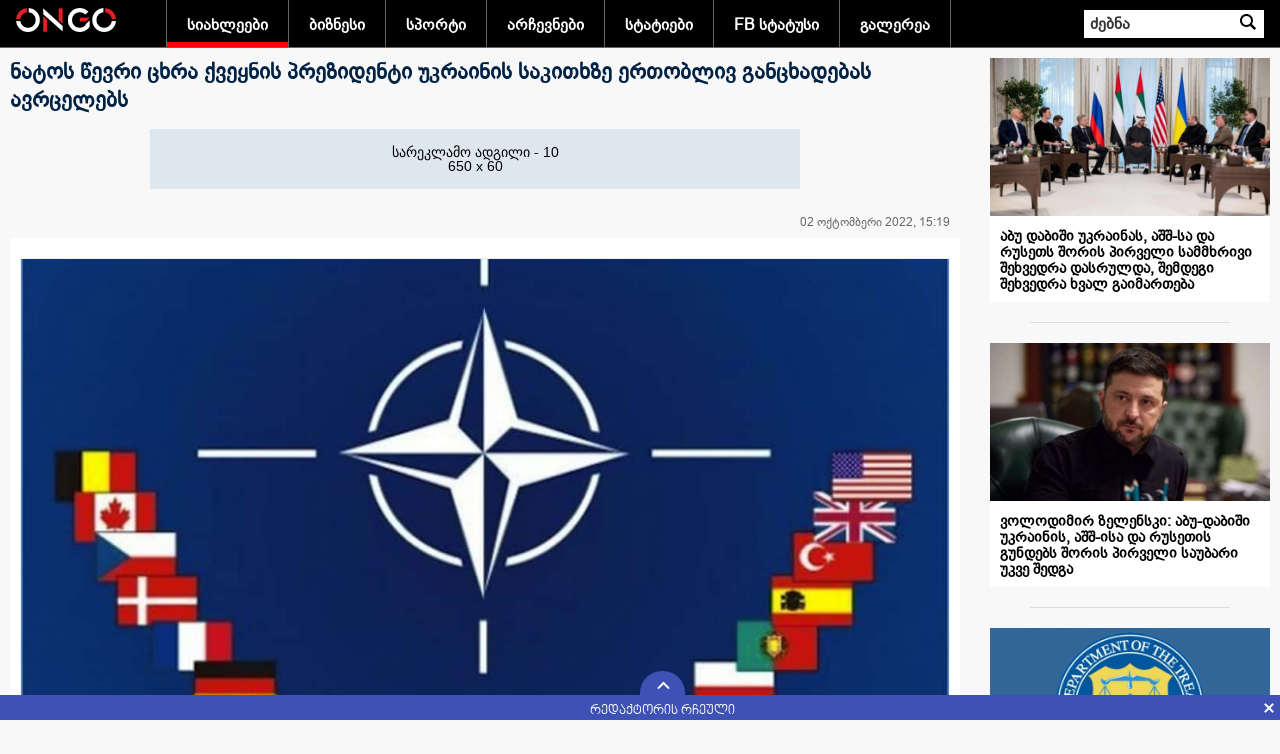

--- FILE ---
content_type: text/html; charset=UTF-8
request_url: https://www.ongo.ge/?l=G&m=1&ID=61807
body_size: 9111
content:
<!DOCTYPE html>
<html class="b-header--black--white b-pw-1280 b-reith-sans-font orb-js id-svg b-reith-sans-loaded ongodotge ads-enabled flexbox flexboxlegacy flexwrap svg inlinesvg fontface csscolumns csscolumns-width csscolumns-span csscolumns-fill csscolumns-gap csscolumns-rule csscolumns-rulecolor csscolumns-rulestyle csscolumns-rulewidth csscolumns-breakbefore csscolumns-breakafter csscolumns-breakinside cssgradients supports cssfilters csstransforms generatedcontent ongodotge-init ongodotge-responsive ongodotge-async ongodotge-ads-enabled orb-more-loaded wwhp-js  ongodotge-group-4" style="">
<head>
<!-- Global site tag (gtag.js) - Google Analytics -->
<script async src="https://www.googletagmanager.com/gtag/js?id=UA-155175806-1"></script>
<script>
  window.dataLayer = window.dataLayer || [];
  function gtag(){dataLayer.push(arguments);}
  gtag('js', new Date());
  gtag('config', 'UA-155175806-1');
</script>

<meta http-equiv="Content-Type" content="text/html; charset=UTF-8">
<link rel="shortcut icon" type="image/x-icon" href="/favicon.ico" />
<link rel="icon" type="image/x-icon" href="/favicon.ico" />

<meta property="og:title" content="ნატოს წევრი ცხრა ქვეყნის პრეზიდენტი უკრაინის საკითხზე ერთობლივ განცხადებას ავრცელებს"/>
<meta property="og:type" content="article"/>
<meta property="og:url" content="https://ongo.ge/?l=G&m=1&ID=61807"/>
<meta property="og:image" content="https://ongo.ge/img/multimedia/a61807_69248_1664709643600754.jpg"/>
<meta property="og:site_name" content="ongo.ge"/>
<meta property="og:description" content=""/>

<!-- meta property="fb:admins" content="123654789"/ -->
<!-- meta property="fb:pages" content="123654789" -->
<!-- meta property="fb:page_id" content="0000000000000000" -->
<!-- meta property="fb:app_id" content="0000000000000000" -->

<meta name="title" content="ნატოს წევრი ცხრა ქვეყნის პრეზიდენტი უკრაინის საკითხზე ერთობლივ განცხადებას ავრცელებს" />
<meta name="description" content="" />
<meta name="keywords" content="ONGO, ongo.ge, ongo.ge, Search">

<link rel="stylesheet" type="text/css" href="/css/wwhp-fonts.css"/>
<link rel="stylesheet" type="text/css" href="/css/BPGNMA.css"/>
<link rel="stylesheet" type="text/css" href="/css/bpgmc.css"/>
<link rel="stylesheet" type="text/css" href="/css/bpg_ing_arial.css"/>
<link rel="stylesheet" type="text/css" href="/css/gelicons-core.css"/>
<style>body{font-family: BPGIngiriArial;}</style>
<link rel="image_src" type="image/jpeg" href="img/multimedia/a61807_69248_1664709643600754.jpg" />
<title>ნატოს წევრი ცხრა ქვეყნის პრეზიდენტი უკრაინის საკითხზე ერთობლივ განცხადებას ავრცელებს</title> 

<link rel="stylesheet" href="/bbc/css/orb-ltr.min.css">
<link rel="stylesheet" href="/bbc/css/id-cta.css">

<meta name="viewport" content="width=device-width, initial-scale=1.0">

<link rel="canonical" href="https://ongo.ge%2F%3Fl%3DG%26m%3D1%26ID%3D61807">
<link rel="alternate" hreflang="ka-ge" href="https://ongo.ge%2F%3Fl%3DG%26m%3D1%26ID%3D61807">

<link rel="stylesheet" href="/bbc/css/ongomain.css">
<link rel="stylesheet" href="/bbc/css/wwhp.min.css" >
<link type="text/css" rel="stylesheet" href="/bbc/css/ongodotge-async.css">
<link rel="stylesheet" href="/css/main.css?v=1769239466">
<link rel="stylesheet" href="/bbc/css/main.css?v=1769239466">
<script src="/bbc/js/jquery.min.js"></script>
<script src="/bbc/js/main.js?v=1769239466"></script>
</head>
<body class=" ">
	<div id="fb-root"></div>
<script async defer crossorigin="anonymous" src="https://connect.facebook.net/ka_GE/sdk.js#xfbml=1&version=v17.0&appId=360033744939242&autoLogAppEvents=1" nonce="9qJHc51x"></script>
	
	
<div class="banner976"></div>
<style>
.banner976 {    position: relative; overflow: hidden; }
.banner976 a:before {
    content: '';
    position: absolute;
    top: 0;
    bottom: 0;
    left: 0;
    right: 0;
}
@media screen and (max-width: 600px) {
	.orb-nav-search-clicked form#orb-search-form {
		display: block;
		position: absolute;
		top: 39px;
		width: 100%;
		left: 0;
		background: #0009;
		padding: 4px 10px;
		text-align: center;
		backdrop-filter: blur(4px);
  		-webkit-backdrop-filter: blur(4px);
	}
	.orb-nav-search-clicked form#orb-search-form > div {
		display: inline-block;
	}
	#orb-search-button{width: 32px; height: 30px; background-color: #000;}
}
span.ViewCount {
    display: none;
}
</style>
<script>
$(document).on('click','.orb-search__button',function(){
	$(this).parent().toggleClass('orb-nav-search-clicked');
	})
	
$(document).ready(function(){
	$(window).resize(function(){
		// console.log('Resized');
		w=$(window).width();
		if(w<976) z=w/976; else z=1;
		$('.banner976 .MainBanner').css('transform','scale('+z+')').css('margin-left',(w/2+55)*(z-1)); // 488
		if(z==1) $('.banner976 .MainBanner').css('margin-left','auto');
		})
	$(window).resize();
})
</script>
<!--[if (gt IE 8) | (IEMobile)]><!-->
<header id="orb-banner" role="banner" aria-label="ONGO">

	<div id="orb-header" class="orb-nav-pri orb-nav-pri-white orb-nav-dyn" dir="ltr">
		<div class="orb-nav-pri-container b-r b-g-p">
			<div class="orb-nav-section orb-nav-blocks"><a href="?">საწყისი გვერდი</a></div>

			<nav role="navigation" aria-label="ONGO" class="orb-nav">
				<div class="orb-nav-section orb-nav-links orb-nav-focus" id="orb-nav-links">
					<ul>
					<li class="orb-nav-newsdotcom orb-nav-hide "><a class="MenuColor1 active" href="?l=G&m=1">სიახლეები</a></li><li class="orb-nav-newsdotcom orb-nav-hide "><a class="MenuColor3 " href="?l=G&m=3">ბიზნესი</a></li><li class="orb-nav-newsdotcom orb-nav-hide "><a class="MenuColor5 " href="?l=G&m=5">სპორტი</a></li><li class="orb-nav-newsdotcom orb-nav-hide "><a class="MenuColor14 " href="?l=G&m=14">არჩევნები</a></li><li class="orb-nav-newsdotcom orb-nav-hide "><a class="MenuColor15 " href="?l=G&m=15">სტატიები</a></li><li class="orb-nav-newsdotcom orb-nav-hide "><a class="MenuColor16 " href="?l=G&m=16">FB სტატუსი</a></li><li class="orb-nav-newsdotcom orb-nav-hide "><a class="MenuColor1001 " href="?l=G&m=1001">გალერეა</a></li>	 
						<li id="orb-nav-more"><a href="#sub" onClick="$('#orb-panel-more').toggle();">სხვა<span class="orb-icon orb-icon-arrow"></span></a></li>
					</ul>
				</div>
			</nav>
<style>
.orb-nav-focus a{ border-bottom: .308em solid transparent; padding-bottom: 0;}
#orb-header.orb-nav-pri .orb-nav-newsdotcom a.MenuColor1.active, #orb-header.orb-nav-pri .orb-nav-newsdotcom a.MenuColor1:focus, #orb-header.orb-nav-pri .orb-nav-newsdotcom a.MenuColor1:hover{border-bottom-color: #FF0000;}
.tag--1::before{border-left: 2px solid #FF0000;}
#orb-header.orb-nav-pri .orb-nav-newsdotcom a.MenuColor3.active, #orb-header.orb-nav-pri .orb-nav-newsdotcom a.MenuColor3:focus, #orb-header.orb-nav-pri .orb-nav-newsdotcom a.MenuColor3:hover{border-bottom-color: #0088FF;}
.tag--3::before{border-left: 2px solid #0088FF;}
#orb-header.orb-nav-pri .orb-nav-newsdotcom a.MenuColor5.active, #orb-header.orb-nav-pri .orb-nav-newsdotcom a.MenuColor5:focus, #orb-header.orb-nav-pri .orb-nav-newsdotcom a.MenuColor5:hover{border-bottom-color: #008888;}
.tag--5::before{border-left: 2px solid #008888;}
#orb-header.orb-nav-pri .orb-nav-newsdotcom a.MenuColor14.active, #orb-header.orb-nav-pri .orb-nav-newsdotcom a.MenuColor14:focus, #orb-header.orb-nav-pri .orb-nav-newsdotcom a.MenuColor14:hover{border-bottom-color: #884400;}
.tag--14::before{border-left: 2px solid #884400;}
#orb-header.orb-nav-pri .orb-nav-newsdotcom a.MenuColor15.active, #orb-header.orb-nav-pri .orb-nav-newsdotcom a.MenuColor15:focus, #orb-header.orb-nav-pri .orb-nav-newsdotcom a.MenuColor15:hover{border-bottom-color: #004488;}
.tag--15::before{border-left: 2px solid #004488;}
#orb-header.orb-nav-pri .orb-nav-newsdotcom a.MenuColor16.active, #orb-header.orb-nav-pri .orb-nav-newsdotcom a.MenuColor16:focus, #orb-header.orb-nav-pri .orb-nav-newsdotcom a.MenuColor16:hover{border-bottom-color: #3b5998;}
.tag--16::before{border-left: 2px solid #3b5998;}
#orb-header.orb-nav-pri .orb-nav-newsdotcom a.MenuColor1001.active, #orb-header.orb-nav-pri .orb-nav-newsdotcom a.MenuColor1001:focus, #orb-header.orb-nav-pri .orb-nav-newsdotcom a.MenuColor1001:hover{border-bottom-color: #008844;}
.tag--1001::before{border-left: 2px solid #008844;}
</style>
			<div class="orb-nav-section orb-nav-search"><a class="orb-search__button" onClick="return false" href="#" title="Search the ONGO">ძებნა</a>
				<form class="b-f" id="orb-search-form" role="search" method="get" accept-charset="utf-8">
					<div>
						<label for="orb-search-q">ძებნა ONGO-ზე</label>
						<input id="orb-search-q" type="text" autocomplete="off" autocorrect="off" autocapitalize="off" spellcheck="false" name="srcText" placeholder="ძებნა">
						<button id="orb-search-button" class="orb-search__button">ძებნა ONGO-ზე</button>
						<!--input type="hidden" name="suggid" id="orb-search-suggid"-->
					</div>
				</form>
			</div>
		</div>
		<div id="orb-panels">
			<div id="orb-panel-more" class="orb-panel">
				<div class="orb-panel-content b-g-p b-r orb-nav-sec" id="orb-nav-sec">
					<h2 id="orb-panel-more-title">სხვა<span class="orb-icon orb-icon-arrow"></span></h2>
					<ul>
					<li class="orb-nav-newsdotcom orb-nav-hide active" color="#FF0000"><a href="?l=G&m=1">სიახლეები</a></li><li class="orb-nav-newsdotcom orb-nav-hide " color="#0088FF"><a href="?l=G&m=3">ბიზნესი</a></li><li class="orb-nav-newsdotcom orb-nav-hide " color="#008888"><a href="?l=G&m=5">სპორტი</a></li><li class="orb-nav-newsdotcom orb-nav-hide " color="#884400"><a href="?l=G&m=14">არჩევნები</a></li><li class="orb-nav-newsdotcom orb-nav-hide " color="#004488"><a href="?l=G&m=15">სტატიები</a></li><li class="orb-nav-newsdotcom orb-nav-hide " color="#3b5998"><a href="?l=G&m=16">FB სტატუსი</a></li><li class="orb-nav-newsdotcom orb-nav-hide " color="#008844"><a href="?l=G&m=1001">გალერეა</a></li>	 
			
					</ul>
				</div>
			</div>
		</div>
	</div>
	
	<div class="banner976"></div>
	
<script>
$('#orb-nav-more').click(function(e) {
	$('#orb-panels').toggleClass('orb-panel-active');
	});
</script>
<style>
.Header{font-size:18px; font-weight:bold; color:#024;}
.Text{font-size:14px; line-height:20px}
.DTime{color:#999999}
.Author{margin:3px 0px; color:#06F}
.srcText2{color:#F00}
.srcT{font-size:14px; font-weight:normal}
.ATable{}
.ATable:hover{ background:url(img/b10.png)}
.pages, .activePage {    FONT-SIZE: 11px; COLOR:#BBBBBB; FONT-FAMILY: Arial, Helvetica, sans-serif; font-weight:bold; text-decoration: none; padding:2px 5px; border:none;}
.activePage {color:#F00}
.pages:link {    FONT-SIZE: 11px; COLOR:#06A; FONT-FAMILY: Arial, Helvetica, sans-serif; text-decoration: none; padding:2px 5px; border:none;}
.pages:visited { FONT-SIZE: 11px; COLOR:#06A; FONT-FAMILY: Arial, Helvetica, sans-serif; text-decoration: none; padding:2px 5px; border:none;} 
.pages:active {  FONT-SIZE: 11px; COLOR:#06A; FONT-FAMILY: Arial, Helvetica, sans-serif; text-decoration: none; padding:2px 5px; border:none;}
.pages:hover {  FONT-SIZE: 11px; COLOR:#048; FONT-FAMILY: Arial, Helvetica, sans-serif; text-decoration: none; cursor:pointer; padding:2px 5px; background-color:#B5CDE3; }


</style>
</header>

<link rel="stylesheet" type="text/css" href="/css/m1.css">
<link rel="stylesheet" type="text/css" href="/css/3d_unicode.css">

 
<div class="TextContainer">
	<div class="ThemeList">
		<div class="openArticle">
		 
			<div class="Header Header2">ნატოს წევრი ცხრა ქვეყნის პრეზიდენტი უკრაინის საკითხზე ერთობლივ განცხადებას ავრცელებს</div>
			<div class="OpenArticleTopBanner">
			<div>
		<table  class="adv_freeSpace" align="center" cellpadding="0" cellspacing="0" border="0" width="650"  height="60"  ><tr class="tr1"><td class="td1" >სარეკლამო ადგილი - 10<br />650 x 60</td></tr></table><div style="height:10px"></div>			</div>
</div>
<style>
	.Header2{position: relative; padding: 0; margin: 0 0 15px;}
	.galleryContent >div{display: none; font-size: 0;}
</style>
		<script>
		$(document).ready(function(e) {
			$('.CntBlockItem').slideUp();
			$('.CntBlock > h2').click(function(e) {
				$(this).parent().find('.CntBlockItem').slideToggle(1);
				$(this).toggleClass('CBOpened');
			});
		});
		</script>
			
		<style>
		.CntBlock > h2{cursor:pointer; text-align: left !important; margin:5px 0; padding:15px !important; border-top: 1px solid #ddd !important; }
		.CntBlock > h2:after{ content:' '; display:inline-block; float:right;  width:24px; height:17px; background:url(/img/download.svg) no-repeat ; background-size:contain; }
		.CntBlock > h2.CBOpened:after{transform:rotate(180deg);}
		.CntBlock > h2:hover{background-color:#eee;}
		.blockAnalysts{ padding:20px 0; margin:20px 0; border-top:1px solid #777; border-bottom:1px solid #777; }
		.blockAnalysts .BAHeader{padding-left:10px; border-left:3px solid #D70000; margin-bottom:20px; height:100px; 
			font-size:18px; font-weight:bold; color:#555; line-height:25px;}
		.blockAnalysts .BAText{ margin-left:20px; font-style:italic; }
		.blockAnalysts .BAHeader .BANT{ padding-top:15px;}
		.blockAnalysts .BAHeader > img {width:100px; border-radius:100px; float:left; margin-right:10px; }
		.blockAnalysts .BAHeader .BA0{color:#000;}
		.blockAnalysts .BAHeader .BATitle{font-weight:normal;}


		.blockArticle {width:45%; padding:5px; margin:0 15px 15px 0; display:inline-block; float:left; border:1px solid #ccc; border-radius:5px; }
		.blockArticle img{width:100%}
		div#moduleContainer {position: relative; }
		div#GArrows {position: absolute; opacity: 0.8; right: 5px; top: 5px; }
		</style>
			
		<style>
			.Link{ color:<br />
<b>Notice</b>:  Undefined variable: LinkColors in <b>/home/ongoge/domains/ongo.ge/public_html/pages2/mid.php</b> on line <b>280</b><br />
}
			.RubHeader{ background:<br />
<b>Notice</b>:  Undefined variable: HColors in <b>/home/ongoge/domains/ongo.ge/public_html/pages2/mid.php</b> on line <b>281</b><br />
; color:#FFFFFF}
			.Font3D{font-family0: "F3d";} 
			.ViewCount{line-height:12px; margin: 3px 0px;}
			.ViewCount:before{content:' '; display:inline-block; width:16px; height:12px; background:url(/img/eye.png) center no-repeat; background-size:contain; margin-right:2px;}
			.fb-like iframe {    width: 100%!important; }
			.fb-like{width: 90%}
		</style>
			
		

					
		
		<div class="fb-like" data-href="https://www.ongo.ge/?l=G&m=1&ID=61807" data-width="360px" data-height="40px" data-layout="" data-action="" data-size="" data-share="true"></div>
			
			
<div class="content">
			<div style="padding-right:10px; display:block; height:25px;">
				<span class="ViewCount" style="float:left">291</span>
				<span class="Author" style="float:left"></span> <span class="DTime" style="float:right">02 ოქტომბერი 2022, 15:19</span></div><div class=" Text"><div  id="moduleContainer" class="" style="overflow:auto; overflow-x: hidden; overflow-y: hidden; padding:0px; margin:10px 0px; width:100%; height:auto; border:1px #EEE solid" onmouseover="$('.GDescr').show()" onmouseout="$('.GDescr').hide()"><div id="GArrows" style="display:none;" >
		<img src="/img/MB_arrow_RL.gif" width="20" height="30" onClick="rollGallery(-1)"  class="hand" />
		<img src="/img/MB_arrow_RR.gif" width="20" height="30" onClick="rollGallery(1)" style="margin-left:10px" class="hand"/>
		</div><div class="galleryContent"><div><img src="/img/multimedia/a61807_69248_1664709643600754b.jpg" width=100% />
				</div></div></div>					<script language="javascript">
					var cc=1;
					var ci=1;
					if(cc>1) {
						$('#GArrows').show().css({ opacity: 1});
						$('#moduleContainer').mouseover(function(){ $(this).find('#GArrows').css({ opacity: 1 }); });
						$('#moduleContainer').mouseout(function(){ $(this).find('#GArrows').css({ opacity: 0.5 }); });
						$('.galleryContent >div').hide();
						}
					$('.galleryContent >div:nth-child(1)').show();
					function rollGallery(k){
						ci+=k;
						if(ci<1) ci=cc;
						if(ci>cc) ci=1;
						$('.galleryContent >div').hide();
						$('.galleryContent >div:nth-child('+ci+')').show();
						}
					</script>
					<p style="box-sizing: border-box; margin: 0px 0px 10px;"><font size="4">ცენტრალურ და აღმოსავლეთ ევროპაში მდებარე ნატოს წევრი ქვეყნების პრეზიდენტებმა ერთობლივი&nbsp;<a href="https://www.president.pl/news/joint-statement-of-presidents-of-central-and-eastern-europe,59400?fbclid=IwAR3PrVxUw6neT9knTfQf_cqms1XYd_J-Ucg-Bn1QqhWZafGY2_fU1493Dc4" target="_blank" style="box-sizing: border-box;">განცხადება</a>&nbsp;გაავრცელეს. დოკუმენტს ხელს აწერენ ჩეხეთის,&nbsp;<span class="nanospell-typo" style="box-sizing: border-box;">ლიეტუვის</span>, ლატვიის, ესტონეთის, ჩრდილოეთ მაკედონიის, მონტენეგროს, პოლონეთის, რუმინეთისა და სლოვაკეთის პრეზიდენტები.</font></p><p style="box-sizing: border-box; margin: 0px 0px 10px;"><font size="4">„ჩვენ, ცენტრალური და აღმოსავლეთ ევროპის ქვეყნების პრეზიდენტებს, ქვეყნების, რომელთა ლიდერები ომის დროს ეწვივნენ კიევს და საკუთარი თვალით იხილეს რუსული აგრესიის შედეგები, არ შეგვიძლია გავჩუმდეთ რუსეთის ფედერაციის მიერ საერთაშორისო სამართლის უხეშ დარღვევაზე. ჩვენ მხარს ვუჭერთ უკრაინის სუვერენიტეტსა და ტერიტორიულ მთლიანობას, არ ვაღიარებთ და არასოდეს ვაღიარებთ, უკრაინის რომელიმე ტერიტორიის ანექსიისთვის, რუსეთის მცდელობებს. მტკიცედ ვუჭერთ მხარს 2008 წლის ბუქარესტის ნატოს სამიტის გადაწყვეტილებას უკრაინის მომავალ წევრობასთან დაკავშირებით. მხარს ვუჭერთ უკრაინას რუსეთის შეჭრის წინააღმდეგ თავის დაცვაში, მოვითხოვთ რუსეთისგან, დაუყოვნებლივ გავიდეს ყველა ოკუპირებული ტერიტორიიდან და მოვუწოდებთ ყველა მოკავშირეს, არსებითად გაზარდონ უკრაინის სამხედრო დახმარება“, - აღნიშნულია განცხადებაში.</font></p><p style="box-sizing: border-box; margin: 0px 0px 10px;"><font size="4">პრეზიდენტები აქვე მიუთითებენ, რომ ყველა, ვინც აგრესიულად იქცევა და დანაშაულს სჩადის, უნდა დაისაჯოს.</font></p></div><div style="height:20px"></div><div class="OpenArticleTopBanner">
			<div>
		<table  class="adv_freeSpace" align="center" cellpadding="0" cellspacing="0" border="0" width="650"  height="60"  ><tr class="tr1"><td class="td1" >სარეკლამო ადგილი - 11<br />650 x 60</td></tr></table><div style="height:10px"></div>			</div>
</div>

			
		<div class="fb-comments" data-href="//www.ongo.ge/?l=G&m=1&ID=61807" data-width="100%"  data-numposts="5"></div>
</div>
<script>
$(document).ready(function(){
	setInterval('$.get("/ViewArticle.php?ID=61807")',10000);
	})
</script>
				</div>

		<div class="OARigth">
													<a href="?l=G&m=1&ID=131129" class="WT1ListAnchor">
								<div class="WT1ListItem">
									<img src="/img/multimedia/a131129_140858_1769201896416441.jpg" alt="">
									<div class="WTLIHeader">აბუ დაბიში უკრაინას, აშშ-სა და რუსეთს შორის პირველი სამმხრივი შეხვედრა დასრულდა, შემდეგი შეხვედრა ხვალ გაიმართება</div>
								</div>
								<div class="WT1ListDivider2"></div>
							</a>
														<a href="?l=G&m=1&ID=131128" class="WT1ListAnchor">
								<div class="WT1ListItem">
									<img src="/img/multimedia/a131128_140857_1769201615128726.jpg" alt="">
									<div class="WTLIHeader">ვოლოდიმირ ზელენსკი: აბუ-დაბიში უკრაინის, აშშ-ისა და რუსეთის გუნდებს შორის პირველი საუბარი უკვე შედგა</div>
								</div>
								<div class="WT1ListDivider2"></div>
							</a>
														<a href="?l=G&m=1&ID=131125" class="WT1ListAnchor">
								<div class="WT1ListItem">
									<img src="/img/multimedia/a131125_140854_1769195887848216.jpg" alt="">
									<div class="WTLIHeader">აშშ-ის სახაზინო დეპარტამენტი ირანის „ჩრდილოვან ფლოტს“ სანქციებს უმკაცრებს</div>
								</div>
								<div class="WT1ListDivider2"></div>
							</a>
														<a href="?l=G&m=1&ID=131124" class="WT1ListAnchor">
								<div class="WT1ListItem">
									<img src="/img/multimedia/a131124_140853_1769195717537041.jpg" alt="">
									<div class="WTLIHeader">სოზარ სუბარი: ახლოვადიან პერსპექტივაში ზანგეზურის დერეფანი ჩვენი კონკურენტი ვერ იქნება, ხოლო გრძელვადიან პერსპექტივაში პირიქით - ერთ სივრცეში რამდენიმე ალტერნატიული გზის არსებობა ხელს შეუწყობს მეტი ტვირთების მოზიდვას</div>
								</div>
								<div class="WT1ListDivider2"></div>
							</a>
														<a href="?l=G&m=1&ID=131123" class="WT1ListAnchor">
								<div class="WT1ListItem">
									<img src="/img/multimedia/a131123_140852_1769195605794944.jpg" alt="">
									<div class="WTLIHeader">The New York Times-ი აქვეყნებს სტატიას სათაურით „ნატოს დასასრული ახლოვდება და ეს სულაც არ არის კატასტროფა“</div>
								</div>
								<div class="WT1ListDivider2"></div>
							</a>
									</div>
	</div>
</div>
<script>
// Live content vertical position
$( window ).scroll(function() {
	if($(".LiveArticle").length>0){
		t = $(".LiveArticle").offset().top - $(document).scrollTop();
		lh=$('.LiveContent').height();
		lc=$(".LiveArticle").height();
		tt=(lc-lh)+t; t0=25;
		if(t<0) $('.LiveContent').css('position','fixed').css('top',t0=0);
			else $('.LiveContent').css('position','absolute').css('top',25);
		if(tt<0) $('.LiveContent').css('top',tt);
			else $('.LiveContent').css('top',t0);
		}
});


</script>

<div align="center" style="font-size:14px; font-weight:bold; padding:10px; margin:10px 0px; border-top:1px solid #CCC; border-bottom:1px solid #CCC"><a href="?l=G&m=1&Archive">არქივი</a></div>
		</div>
		

	
	
	
	
	
	
	
	
	
	
	
	
	
	
	
	
	



	
	
	
	
	
	
	
	
	
	
	
	
	
	
<div id="orb-footer" class="orb-footer" dir="ltr">
	<div id="navp-orb-footer-promo"></div>

	<aside role="complementary">
		<div id="orb-aside" class="orb-nav-sec b-r b-g-p">
			<div class="orb-footer-inner" role="navigation" aria-label="ONGO">
				<h2 class="orb-footer-lead">გადახედეთ ONGO.GE-ს</h2>
				<div class="orb-footer-primary-links">
					<ul>
						<li class="orb-nav-homedotcom"><a href="?l=G&m=1">სიახლეები</a></li><li class="orb-nav-homedotcom"><a href="?l=G&m=3">ბიზნესი</a></li><li class="orb-nav-homedotcom"><a href="?l=G&m=5">სპორტი</a></li><li class="orb-nav-homedotcom"><a href="?l=G&m=14">არჩევნები</a></li><li class="orb-nav-homedotcom"><a href="?l=G&m=15">სტატიები</a></li><li class="orb-nav-homedotcom"><a href="?l=G&m=16">FB სტატუსი</a></li><li class="orb-nav-homedotcom"><a href="?l=G&m=1001">გალერეა</a></li>						<li class="orb-nav-homedotcom">
						<!-- TOP.GE ASYNC COUNTER CODE -->
							<div id="top-ge-counter-container" data-site-id="112944"></div>
							<script async src="//counter.top.ge/counter.js"></script>
							<!-- / END OF TOP.GE COUNTER CODE -->
						</li>
					</ul>
				</div>
			</div>
		</div>
	</aside>

	

	
	
	<footer role="contentinfo">
		<div id="orb-contentinfo" class="orb-nav-sec b-r b-g-p">
			<div class="orb-footer-inner">
				<ul style="display: none">
					<li class="orb-footer-terms"><a href="//www.ongo.ge/usingtheongo/terms/">Terms of Use</a></li>
					<li class="orb-footer-about"><a href="//www.ongo.ge/abouttheongo">About the ONGO</a></li>
					<li class="orb-footer-privacy"><a href="//www.ongo.ge/usingtheongo/privacy/">Privacy Policy</a></li>
					<li class="orb-footer-cookies"><a href="//www.ongo.ge/usingtheongo/cookies/">Cookies</a></li>
					<li class="orb-footer-accessibility"><a href="//www.ongo.ge/accessibility/">Accessibility Help</a></li>
					<li class="orb-footer-parental"><a href="//www.ongo.ge/guidance">Parental Guidance</a></li>
					<li class="orb-footer-contact"><a href="//www.ongo.ge/contact">Contact the ONGO</a></li>
					<li class="orb-footer-newsletter"><a href="//www.ongo.ge/ongonewsletter">Get Personalised Newsletters</a></li>
					<li class="orb-footer-ads"><a href="//advertising.ongoworldwide.com/">Advertise with us</a></li>
					<li class="orb-footer-adchoices"><a href="//www.ongo.ge/usingtheongo/cookies/how-does-the-ongo-use-cookies-for-advertising/">Ad choices</a></li>
				</ul>
				<small><em class="orb-hilight">Copyright © 2020 ONGO.GE.</em>  &nbsp; | 
					&nbsp; ელ-ფოსტა: <span class="orb-footer-links"><a class="blueAnchor" href="mailto:dna.saagento@gmail.com">dna.saagento@gmail.com</a></span> <!--a class="blueAnchor" href="mailto:info@ongo.ge">info@ongo.ge</a--> &nbsp; | &nbsp; ტელ: <span class="orb-footer-links"><a class="blueAnchor" href="phone:+995 32 2 398 123">(+995 32) 2 398 123</a></span></small></div>
		</div>
	</footer>
</div>


		
<style>
.footer{background-color:#3e51b5;  position:fixed; bottom:0; width:100%; height: 25px; transition: all 0.5s; z-index: 9999;}
.ftToggle{width: 45px; height: 25px; border-top-left-radius: 45px; border-top-right-radius: 45px; 
	background-color: #3e51b5; cursor: pointer; position: relative; top: -24px; left: 50%; display: inline-block; }
.ftToggle_arrow_line { position: absolute; content: ' '; background-color: #fff; border-radius: 2px; -webkit-backface-visibility: hidden;
	backface-visibility: hidden; top: 10px; height: 9px; width: 2px;  transition: all 0.2s;}
.ftToggle_arrow_line:first-of-type {-webkit-transform: rotate(45deg); transform: rotate(45deg); left: 44%; }
.ftToggle_arrow_line:nth-of-type(2) { -webkit-transform: rotate(-45deg); transform: rotate(-45deg); right: 40%; }
.ftOpened .ftToggle_arrow_line:first-of-type {left: 56%; }
.ftOpened .ftToggle_arrow_line:nth-of-type(2) { right: 52%; }
.ftCloseButton { width: 25px; height: 25px; position: absolute; cursor: pointer; right: 0; top: 0; }
.ftCloseButton:hover, .ftToggle:hover{background-color: #202857;}
.ftCloseButton_line { position: absolute; top: calc(50% - .5em); left: 50%; height: 1em; content: ' '; width: 2px; background-color: #fff;}
.ftCloseButton_line:nth-of-type(2) {-webkit-transform: rotate(-45deg); transform: rotate(-45deg); }
.ftCloseButton_line:first-of-type { -webkit-transform: rotate(45deg); transform: rotate(45deg); }
.ftSlider{height:130px; background-color:#FFFFFF; width:100%; overflow:hidden; white-space: nowrap;}
.footer.ftOpened{height:155px}
.sl2Item { display: inline-block; width: 400px; height: 130px;	 vertical-align: top; margin:5px; color:white; transition: all 2s; white-space: normal;}
.sl2Item img { width: 150px; position: relative; display: inline-block; margin: 0 5px 3px 0; float: left; }
.sl2Item .sl2iTheme { color: #000; font-family: bpgNmt; font-size: 14px; font-weight: bold; background-color: #ccf; padding: 4px 0 1px 0; margin-bottom: 5px; }
.sl2Item .sl2iHeader { font-family: BPGIngiriArial; font-size: 13px; color: black; }
.sl2Item .sl2iAnnounce { color: #777; clear: both; }
.htTitle{position: relative;
    text-align: center;
    color: #fff;
    height: 0;
    top: -18px;
    margin-left: 45px;
	font-family: bpgNmt;
    font-size: 14px;}
	.top-ge-counter-container a{padding: 5px 0 0;}
</style>
<div class="footer">
	<div class="ftToggle">
		<div class="ftToggle_arrow_line"></div>
		<div class="ftToggle_arrow_line"></div>
	</div>
	<div class="htTitle">რედაქტორის რჩეული</div>
	<div class="ftCloseButton" role="button"><div class="ftCloseButton_line"></div><div class="ftCloseButton_line"></div></div>
	<div class="ftSlider">
					<a class="sl2Item" href="/?l=G&m=1&ID=130986"> 
				<img src="/img/multimedia/a130986_140710_1768992663678855.jpg" alt="" >
				<div class="sl2iTheme">სიახლეები</div>
				<div class="sl2iHeader">Politico: მაკრონმა დავოსი ისე დატოვა, რომ ტრამპთან ორმხრივ შეხვედრაზე ვერ შეთანხმდა</div>
				<div class="sl2iAnnounce"></div>
			</a>
						<a class="sl2Item" href="/?l=G&m=1&ID=130983"> 
				<img src="/img/multimedia/a130983_140707_1768991884492926.jpg" alt="" >
				<div class="sl2iTheme">სიახლეები</div>
				<div class="sl2iHeader">Politico: აშშ-ის სახელმწიფო დეპარტამენტის თანამშრომელი ფრანგ მოსამართლეს სთხოვდა ჩარეულიყო მარინ ლე პენისთვის არჩევნებში მონაწილეობის აკრძალვის საქმეში</div>
				<div class="sl2iAnnounce"></div>
			</a>
						<a class="sl2Item" href="/?l=G&m=15&ID=130969"> 
				<img src="/img/multimedia/a130969_140689_1768938136424988.jpg" alt="" >
				<div class="sl2iTheme">სტატიები</div>
				<div class="sl2iHeader">ქართული კომპანიების Orbi Group-ისა და Block Group-ის ხელმძღვანელები  თეთრ სახლში საშობაო წვეულებას დაესწრნენ</div>
				<div class="sl2iAnnounce"></div>
			</a>
						<a class="sl2Item" href="/?l=G&m=1&ID=130957"> 
				<img src="/img/multimedia/a130957_140676_1768921575856721.jpg" alt="" >
				<div class="sl2iTheme">სიახლეები</div>
				<div class="sl2iHeader">მაკრონი: აშშ ღიად ცდილობს ევროპის დასუსტებასა და დაქვემდებარებას</div>
				<div class="sl2iAnnounce"></div>
			</a>
						<a class="sl2Item" href="/?l=G&m=15&ID=130603"> 
				<img src="/img/multimedia/a130603_140307_1768170753568337.jpg" alt="" >
				<div class="sl2iTheme">სტატიები</div>
				<div class="sl2iHeader">უკვდავება თუ კომფორტი? თანამედროვეობის „ყოფნა თუ არ ყოფნა“</div>
				<div class="sl2iAnnounce">ადამიანის გზა ღმერთებიდან ლიბერალიზმამდე 
</div>
			</a>
						<a class="sl2Item" href="/?l=G&m=15&ID=130329"> 
				<img src="/img/multimedia/a130329_140016_1767546335493085.jpg" alt="" >
				<div class="sl2iTheme">სტატიები</div>
				<div class="sl2iHeader">წესრიგი წესრიგის გარეშე</div>
				<div class="sl2iAnnounce"></div>
			</a>
				</div>
</div>
<script>
$('.ftToggle').click(function(e) {
	$('.footer').toggleClass('ftOpened');
});
$('.ftCloseButton').click(function(e) {
	$('.footer').remove();
	})
function sl2Move(){
	sl2Item=$('.sl2Item')[0];
	$(sl2Item).css('margin-left',5);
	$(".sl2Item:last").after(sl2Item);
	
	}
function sl2Roll(){
	sl2Item=$('.sl2Item')[0];
	$(sl2Item).css('margin-left',-405);
	setTimeout("sl2Move()",2000);
	}
setInterval('sl2Roll()',6000);
$('.ftToggle').click();
$(document).ready(function(e) {
	setTimeout("$('.ftToggle').click();",2000);
	});
</script>

</body>
</html>

--- FILE ---
content_type: text/css
request_url: https://www.ongo.ge/css/wwhp-fonts.css
body_size: -27
content:
@font-face {
	font-family: 'wwhp-icons';
	src: url('fonts/wwhp-icons.eot');
	src: 
url('fonts/wwhp-icons.woff') format('woff'), 
url('fonts/wwhp-icons.ttf') format('truetype'), 
url('fonts/wwhp-icons.svg') format('svg'); 
	font-weight: normal;
	font-style: normal;
}



--- FILE ---
content_type: text/css
request_url: https://www.ongo.ge/bbc/css/id-cta.css
body_size: 3024
content:
#orb-modules .id4-cta{font-size:1.3em}#orb-modules .id4-cta,body div p.id4-cta{font-family0:Arial,Helvetica,sans-serif;font-weight:700;padding:10px 0}#orb-modules .id4-cta-hide,#orb-modules .id4-cta-with,body div p.id4-cta-hide,body div p.id4-cta-with{display:block;width:1px;height:1px;overflow:hidden;position:absolute;text-indent:5px}#orb-modules .id4-cta .id4-cta-size-small a.id-signin,body div p.id4-cta .id4-cta-size-small a.id-signin{padding:10px}#orb-modules .id4-cta a.id4-cta-button,body div p.id4-cta a.id4-cta-button{text-decoration:none;background-repeat:no-repeat}#orb-modules .id4-cta .id4-cta-large-blue a.id4-cta-button,body div p.id4-cta .id4-cta-large-blue a.id4-cta-button{background-image:url(../img/btn-rollover-l-b.gif)}#orb-modules .id4-cta .id4-cta-medium-blue a.id4-cta-button,body div p.id4-cta .id4-cta-medium-blue a.id4-cta-button{background-image:url(../img/btn-rollover-m-b.gif)}#orb-modules .id4-cta .id4-cta-large-white a.id4-cta-button,body div p.id4-cta .id4-cta-large-white a.id4-cta-button{background-image:url(../img/btn-rollover-l-w.gif)}#orb-modules .id4-cta .id4-cta-medium-white a.id4-cta-button,body div p.id4-cta .id4-cta-medium-white a.id4-cta-button{background-image:url(../img/btn-rollover-m-w.gif)}#orb-modules .id4-cta .id4-cta-color-blue a.id4-cta-button:link,#orb-modules .id4-cta .id4-cta-color-blue a.id4-cta-button:visited,body div p.id4-cta .id4-cta-color-blue a.id4-cta-button:link,body div p.id4-cta .id4-cta-color-blue a.id4-cta-button:visited{background-color:#1d90cf;color:#fff}#orb-modules .id4-cta .id4-cta-color-blue a.id4-cta-button:active,#orb-modules .id4-cta .id4-cta-color-blue a.id4-cta-button:focus,#orb-modules .id4-cta .id4-cta-color-blue a.id4-cta-button:hover,body div p.id4-cta .id4-cta-color-blue a.id4-cta-button:active,body div p.id4-cta .id4-cta-color-blue a.id4-cta-button:focus,body div p.id4-cta .id4-cta-color-blue a.id4-cta-button:hover{background-color:#005383}#orb-modules .id4-cta .id4-cta-color-white a.id4-cta-button:link,#orb-modules .id4-cta .id4-cta-color-white a.id4-cta-button:visited,body div p.id4-cta .id4-cta-color-white a.id4-cta-button:link,body div p.id4-cta .id4-cta-color-white a.id4-cta-button:visited{background-color:#fff;color:#1d90cf}#orb-modules .id4-cta .id4-cta-color-white a.id4-cta-button:active,#orb-modules .id4-cta .id4-cta-color-white a.id4-cta-button:focus,#orb-modules .id4-cta .id4-cta-color-white a.id4-cta-button:hover,body div p.id4-cta .id4-cta-color-white a.id4-cta-button:active,body div p.id4-cta .id4-cta-color-white a.id4-cta-button:focus,body div p.id4-cta .id4-cta-color-white a.id4-cta-button:hover{color:#005383}#orb-modules .id4-cta .id4-cta-size-large,body div p.id4-cta .id4-cta-size-large{font-size:20px;letter-spacing:-.05em}#orb-modules .id4-cta .id4-cta-size-large a.id4-cta-button:link,#orb-modules .id4-cta .id4-cta-size-large a.id4-cta-button:visited,body div p.id4-cta .id4-cta-size-large a.id4-cta-button:link,body div p.id4-cta .id4-cta-size-large a.id4-cta-button:visited{padding:8px 14px 7px 39px;margin-right:5px;background-position:12px}#orb-modules .id4-cta .id4-cta-size-large a.id4-cta-button:active,#orb-modules .id4-cta .id4-cta-size-large a.id4-cta-button:focus,#orb-modules .id4-cta .id4-cta-size-large a.id4-cta-button:hover,body div p.id4-cta .id4-cta-size-large a.id4-cta-button:active,body div p.id4-cta .id4-cta-size-large a.id4-cta-button:focus,body div p.id4-cta .id4-cta-size-large a.id4-cta-button:hover{background-position:-467px}#orb-modules .id4-cta .id4-cta-size-medium,body div p.id4-cta .id4-cta-size-medium{font-size:16px}#orb-modules .id4-cta .id4-cta-size-medium a.id4-cta-button:link,#orb-modules .id4-cta .id4-cta-size-medium a.id4-cta-button:visited,body div p.id4-cta .id4-cta-size-medium a.id4-cta-button:link,body div p.id4-cta .id4-cta-size-medium a.id4-cta-button:visited{padding:7px 9px 5px 33px;margin-right:3px;background-position:9px}#orb-modules .id4-cta .id4-cta-size-medium a.id4-cta-button:active,#orb-modules .id4-cta .id4-cta-size-medium a.id4-cta-button:focus,#orb-modules .id4-cta .id4-cta-size-medium a.id4-cta-button:hover,body div p.id4-cta .id4-cta-size-medium a.id4-cta-button:active,body div p.id4-cta .id4-cta-size-medium a.id4-cta-button:focus,body div p.id4-cta .id4-cta-size-medium a.id4-cta-button:hover{background-position:-472px}#orb-modules .id4-cta .id4-cta-size-small,body div p.id4-cta .id4-cta-size-small{font-size:13px}#orb-modules .id4-cta .id4-cta-size-small a.id4-cta-button:link,#orb-modules .id4-cta .id4-cta-size-small a.id4-cta-button:visited,body div p.id4-cta .id4-cta-size-small a.id4-cta-button:link,body div p.id4-cta .id4-cta-size-small a.id4-cta-button:visited{padding:5px 9px 4px 28px;background-image:url(../img/btn-rollover-s-g.gif);background-position:8px}#orb-modules .id4-cta .id4-cta-size-small a.id4-cta-button:active,#orb-modules .id4-cta .id4-cta-size-small a.id4-cta-button:focus,#orb-modules .id4-cta .id4-cta-size-small a.id4-cta-button:hover,body div p.id4-cta .id4-cta-size-small a.id4-cta-button:active,body div p.id4-cta .id4-cta-size-small a.id4-cta-button:focus,body div p.id4-cta .id4-cta-size-small a.id4-cta-button:hover{background-position:-476px}#orb-modules .id4-cta .id4-cta-size-small.id4-cta-small-white a.id4-cta-button:link,#orb-modules .id4-cta .id4-cta-size-small.id4-cta-small-white a.id4-cta-button:visited,body div p.id4-cta .id4-cta-size-small.id4-cta-small-white a.id4-cta-button:link,body div p.id4-cta .id4-cta-size-small.id4-cta-small-white a.id4-cta-button:visited{background-image:url(../img/btn-rollover-s-w.gif);background-position:8px}#orb-modules .id4-cta .id4-cta-size-small.id4-cta-small-white a.id4-cta-button:active,#orb-modules .id4-cta .id4-cta-size-small.id4-cta-small-white a.id4-cta-button:focus,#orb-modules .id4-cta .id4-cta-size-small.id4-cta-small-white a.id4-cta-button:hover,body div p.id4-cta .id4-cta-size-small.id4-cta-small-white a.id4-cta-button:active,body div p.id4-cta .id4-cta-size-small.id4-cta-small-white a.id4-cta-button:focus,body div p.id4-cta .id4-cta-size-small.id4-cta-small-white a.id4-cta-button:hover{background-position:-388px}#orb-modules .id4-cta .id4-cta-size-small.id4-cta-small-blue a.id4-cta-button:link,#orb-modules .id4-cta .id4-cta-size-small.id4-cta-small-blue a.id4-cta-button:visited,body div p.id4-cta .id4-cta-size-small.id4-cta-small-blue a.id4-cta-button:link,body div p.id4-cta .id4-cta-size-small.id4-cta-small-blue a.id4-cta-button:visited{background-image:url(../img/btn-rollover-s-b.gif)}#orb-modules .id4-cta .id4-cta-size-small.id4-cta-small-blue a.id4-cta-button:active,#orb-modules .id4-cta .id4-cta-size-small.id4-cta-small-blue a.id4-cta-button:focus,#orb-modules .id4-cta .id4-cta-size-small.id4-cta-small-blue a.id4-cta-button:hover,body div p.id4-cta .id4-cta-size-small.id4-cta-small-blue a.id4-cta-button:active,body div p.id4-cta .id4-cta-size-small.id4-cta-small-blue a.id4-cta-button:focus,body div p.id4-cta .id4-cta-size-small.id4-cta-small-blue a.id4-cta-button:hover{background-position:-388px}#orb-modules .id4-cta .id4-cta-size-text,body div p.id4-cta .id4-cta-size-text{font-size:1em}#orb-modules .id4-cta .id4-cta-size-text a.id4-cta-button:link,body div p.id4-cta .id4-cta-size-text a.id4-cta-button:link{text-decoration:underline}#orb-modules .id4-cta .id4-cta-size-text .id4-cta-with,body div p.id4-cta .id4-cta-size-text .id4-cta-with{display:inline;width:auto;height:auto;overflow:visible;position:static;text-indent:0}.id4-cta .id4-cta-rtl{direction:rtl;font-family0:BBCNassim,Arial,sans-serif}#orb-modules .id4-cta .id4-cta-size-small.id4-cta-rtl a.id4-cta-button,body div p.id4-cta .id4-cta-size-small.id4-cta-rtl a.id4-cta-button{background-position:100%;padding-left:8px;padding-right:20px;border-right-width:8px;border-right-style:solid}#orb-modules .id4-cta .id4-cta-size-small.id4-cta-rtl,body div p.id4-cta .id4-cta-size-small.id4-cta-rtl{font-size:15px}#orb-modules .id4-cta .id4-cta-size-medium.id4-cta-rtl a.id4-cta-button,body div p.id4-cta .id4-cta-size-medium.id4-cta-rtl a.id4-cta-button{background-position:100%;padding-left:8px;padding-right:25px;border-right-width:9px;border-right-style:solid}#orb-modules .id4-cta .id4-cta-size-medium.id4-cta-rtl,body div p.id4-cta .id4-cta-size-medium.id4-cta-rtl{font-size:18px}#orb-modules .id4-cta .id4-cta-medium-blue.id4-cta-rtl a.id4-cta-button,body div p.id4-cta .id4-cta-medium-blue.id4-cta-rtl a.id4-cta-button{background-image:url(../img/single-btn-rollover-m-b.gif);border-right-color:#1d90cf}#orb-modules .id4-cta .id4-cta-medium-blue.id4-cta-rtl a.id4-cta-button:active,#orb-modules .id4-cta .id4-cta-medium-blue.id4-cta-rtl a.id4-cta-button:focus,#orb-modules .id4-cta .id4-cta-medium-blue.id4-cta-rtl a.id4-cta-button:hover,body div p.id4-cta .id4-cta-medium-blue.id4-cta-rtl a.id4-cta-button:active,body div p.id4-cta .id4-cta-medium-blue.id4-cta-rtl a.id4-cta-button:focus,body div p.id4-cta .id4-cta-medium-blue.id4-cta-rtl a.id4-cta-button:hover{border-right-color:#005383;background-image:url(../img/btn-rollover-m-b.gif)}#orb-modules .id4-cta .id4-cta-medium-white.id4-cta-rtl a.id4-cta-button,body div p.id4-cta .id4-cta-medium-white.id4-cta-rtl a.id4-cta-button{background-image:url(../img/single-btn-rollover-m-w.gif);border-right-color:#fff}#orb-modules .id4-cta .id4-cta-medium-white.id4-cta-rtl a.id4-cta-button:active,#orb-modules .id4-cta .id4-cta-medium-white.id4-cta-rtl a.id4-cta-button:focus,#orb-modules .id4-cta .id4-cta-medium-white.id4-cta-rtl a.id4-cta-button:hover,body div p.id4-cta .id4-cta-medium-white.id4-cta-rtl a.id4-cta-button:active,body div p.id4-cta .id4-cta-medium-white.id4-cta-rtl a.id4-cta-button:focus,body div p.id4-cta .id4-cta-medium-white.id4-cta-rtl a.id4-cta-button:hover{background-image:url(../img/btn-rollover-m-w.gif)}#orb-modules .id4-cta .id4-cta-size-large.id4-cta-rtl a.id4-cta-button,body div p.id4-cta .id4-cta-size-large.id4-cta-rtl a.id4-cta-button{background-position:100%;padding-left:12px;padding-right:27px;border-right:12px solid #1d90cf}#orb-modules .id4-cta .id4-cta-size-large.id4-cta-rtl,body div p.id4-cta .id4-cta-size-large.id4-cta-rtl{font-size:22px}#orb-modules .id4-cta .id4-cta-large-blue.id4-cta-rtl a.id4-cta-button,body div p.id4-cta .id4-cta-large-blue.id4-cta-rtl a.id4-cta-button{background-image:url(../img/single-btn-rollover-l-b.gif);border-right-color:12px solid #1d90cf}#orb-modules .id4-cta .id4-cta-large-blue.id4-cta-rtl a.id4-cta-button:active,#orb-modules .id4-cta .id4-cta-large-blue.id4-cta-rtl a.id4-cta-button:focus,#orb-modules .id4-cta .id4-cta-large-blue.id4-cta-rtl a.id4-cta-button:hover,body div p.id4-cta .id4-cta-large-blue.id4-cta-rtl a.id4-cta-button:active,body div p.id4-cta .id4-cta-large-blue.id4-cta-rtl a.id4-cta-button:focus,body div p.id4-cta .id4-cta-large-blue.id4-cta-rtl a.id4-cta-button:hover{background-image:url(../img/btn-rollover-l-b.gif);border-right-color:#005383}#orb-modules .id4-cta .id4-cta-large-white.id4-cta-rtl a.id4-cta-button,body div p.id4-cta .id4-cta-large-white.id4-cta-rtl a.id4-cta-button{background-image:url(../img/single-btn-rollover-l-w.gif);border-right-color:#fff}#orb-modules .id4-cta .id4-cta-large-white.id4-cta-rtl a.id4-cta-button:active,#orb-modules .id4-cta .id4-cta-large-white.id4-cta-rtl a.id4-cta-button:focus,#orb-modules .id4-cta .id4-cta-large-white.id4-cta-rtl a.id4-cta-button:hover,body div p.id4-cta .id4-cta-large-white.id4-cta-rtl a.id4-cta-button:active,body div p.id4-cta .id4-cta-large-white.id4-cta-rtl a.id4-cta-button:focus,body div p.id4-cta .id4-cta-large-white.id4-cta-rtl a.id4-cta-button:hover{background-image:url(../img/btn-rollover-l-w.gif);border-right-color:#fff}#idcta-link{position:relative;padding-left:26px}#idcta-link span{position:absolute;height:1px;width:1px;overflow:hidden;clip:rect(1px 1px 1px 1px);clip:rect(1px,1px,1px,1px)}.b-header--black--white #idcta-statusbar{border-color:#666}.b-header--grey--white #idcta-statusbar{border-color:#949494}.b-header--dark-grey--grey #idcta-statusbar{border-color:#333}.b-header--semitransparent-dark--white #idcta-statusbar,.b-header--semitransparent-light--white #idcta-statusbar,.b-header--semitransparent-medium--white #idcta-statusbar{border-color:#949494;border-color:hsla(0,0%,100%,.4)}.b-header--transparent--dark-grey #idcta-statusbar,.b-header--transparent--white #idcta-statusbar{border-color:#888;border-color:rgba(0,0,0,.3)}.b-header--white--black #idcta-statusbar{border-color:#ccc}.orb-nav-active .orb-nav-id #idcta-statusbar,.orb-nav-id #idcta-statusbar{background-image:url(../img/ongoid_orb_signin_dark.png);background-repeat:no-repeat;background-attachment:scroll}.id-svg .orb-nav-active .orb-nav-id #idcta-statusbar,.id-svg .orb-nav-id #idcta-statusbar{background-image:url(../svg/icon-sprite.svg);background-size:22px;background-position:14px 11px}.orb-nav-active .orb-nav-id #idcta-statusbar.idcta-signedin,.orb-nav-id #idcta-statusbar.idcta-signedin{background-image:url(../img/ongoid_orb_signedin_dark.png);background-repeat:no-repeat;background-attachment:scroll}.id-svg .orb-nav-active .orb-nav-id #idcta-statusbar.idcta-signedin,.id-svg .orb-nav-id #idcta-statusbar.idcta-signedin{background-image:url(../svg/icon-sprite.svg);background-size:22px;background-position:14px -29px}.b-header--black--white #idcta-statusbar,.b-header--dark-grey--grey #idcta-statusbar,.b-header--grey--white #idcta-statusbar,.b-header--semitransparent-dark--white #idcta-statusbar,.b-header--semitransparent-light--white #idcta-statusbar,.b-header--semitransparent-medium--white #idcta-statusbar,.b-header--transparent--white #idcta-statusbar{background-image:url(../img/ongoid_orb_signin_light.png);background-repeat:no-repeat;background-attachment:scroll}.id-svg.b-header--black--white #idcta-statusbar,.id-svg .b-header--black--white #idcta-statusbar,.id-svg.b-header--dark-grey--grey #idcta-statusbar,.id-svg .b-header--dark-grey--grey #idcta-statusbar,.id-svg.b-header--grey--white #idcta-statusbar,.id-svg .b-header--grey--white #idcta-statusbar,.id-svg.b-header--semitransparent-dark--white #idcta-statusbar,.id-svg .b-header--semitransparent-dark--white #idcta-statusbar,.id-svg.b-header--semitransparent-light--white #idcta-statusbar,.id-svg .b-header--semitransparent-light--white #idcta-statusbar,.id-svg.b-header--semitransparent-medium--white #idcta-statusbar,.id-svg .b-header--semitransparent-medium--white #idcta-statusbar,.id-svg.b-header--transparent--white #idcta-statusbar,.id-svg .b-header--transparent--white #idcta-statusbar{background-image:url(../svg/icon-sprite.svg);background-size:22px;background-position:14px -70px}.b-header--black--white #idcta-statusbar.idcta-signedin,.b-header--dark-grey--grey #idcta-statusbar.idcta-signedin,.b-header--grey--white #idcta-statusbar.idcta-signedin,.b-header--semitransparent-dark--white #idcta-statusbar.idcta-signedin,.b-header--semitransparent-light--white #idcta-statusbar.idcta-signedin,.b-header--semitransparent-medium--white #idcta-statusbar.idcta-signedin,.b-header--transparent--white #idcta-statusbar.idcta-signedin{background-image:url(../img/ongoid_orb_signedin_light.png);background-repeat:no-repeat;background-attachment:scroll}.id-svg.b-header--black--white #idcta-statusbar.idcta-signedin,.id-svg .b-header--black--white #idcta-statusbar.idcta-signedin,.id-svg.b-header--dark-grey--grey #idcta-statusbar.idcta-signedin,.id-svg .b-header--dark-grey--grey #idcta-statusbar.idcta-signedin,.id-svg.b-header--grey--white #idcta-statusbar.idcta-signedin,.id-svg .b-header--grey--white #idcta-statusbar.idcta-signedin,.id-svg.b-header--semitransparent-dark--white #idcta-statusbar.idcta-signedin,.id-svg .b-header--semitransparent-dark--white #idcta-statusbar.idcta-signedin,.id-svg.b-header--semitransparent-light--white #idcta-statusbar.idcta-signedin,.id-svg .b-header--semitransparent-light--white #idcta-statusbar.idcta-signedin,.id-svg.b-header--semitransparent-medium--white #idcta-statusbar.idcta-signedin,.id-svg .b-header--semitransparent-medium--white #idcta-statusbar.idcta-signedin,.id-svg.b-header--transparent--white #idcta-statusbar.idcta-signedin,.id-svg .b-header--transparent--white #idcta-statusbar.idcta-signedin{background-image:url(../svg/icon-sprite.svg);background-size:22px;background-position:14px -110px}#idcta-statusbar a:active,#idcta-statusbar a:focus,#idcta-statusbar a:hover{border-bottom-color:#18b}@media screen and (max-width:600px){body div#idcta-statusbar{background-position:8px .662em}.id-svg .orb-nav-active .orb-nav-id #idcta-statusbar,.id-svg .orb-nav-id #idcta-statusbar{background-image:url(../svg/icon-sprite.svg);background-size:22px;background-position:6px 8px}.id-svg .orb-nav-active .orb-nav-id #idcta-statusbar.idcta-signedin,.id-svg .orb-nav-id #idcta-statusbar.idcta-signedin{background-image:url(../svg/icon-sprite.svg);background-size:22px;background-position:6px -34px}.id-svg.b-header--black--white #idcta-statusbar,.id-svg .b-header--black--white #idcta-statusbar,.id-svg.b-header--dark-grey--grey #idcta-statusbar,.id-svg .b-header--dark-grey--grey #idcta-statusbar,.id-svg.b-header--grey--white #idcta-statusbar,.id-svg .b-header--grey--white #idcta-statusbar,.id-svg.b-header--semitransparent-dark--white #idcta-statusbar,.id-svg .b-header--semitransparent-dark--white #idcta-statusbar,.id-svg.b-header--semitransparent-light--white #idcta-statusbar,.id-svg .b-header--semitransparent-light--white #idcta-statusbar,.id-svg.b-header--semitransparent-medium--white #idcta-statusbar,.id-svg .b-header--semitransparent-medium--white #idcta-statusbar,.id-svg.b-header--transparent--white #idcta-statusbar,.id-svg .b-header--transparent--white #idcta-statusbar{background-image:url(../svg/icon-sprite.svg);background-size:22px;background-position:6px -75px}.id-svg.b-header--black--white #idcta-statusbar.idcta-signedin,.id-svg .b-header--black--white #idcta-statusbar.idcta-signedin,.id-svg.b-header--dark-grey--grey #idcta-statusbar.idcta-signedin,.id-svg .b-header--dark-grey--grey #idcta-statusbar.idcta-signedin,.id-svg.b-header--grey--white #idcta-statusbar.idcta-signedin,.id-svg .b-header--grey--white #idcta-statusbar.idcta-signedin,.id-svg.b-header--semitransparent-dark--white #idcta-statusbar.idcta-signedin,.id-svg .b-header--semitransparent-dark--white #idcta-statusbar.idcta-signedin,.id-svg.b-header--semitransparent-light--white #idcta-statusbar.idcta-signedin,.id-svg .b-header--semitransparent-light--white #idcta-statusbar.idcta-signedin,.id-svg.b-header--semitransparent-medium--white #idcta-statusbar.idcta-signedin,.id-svg .b-header--semitransparent-medium--white #idcta-statusbar.idcta-signedin,.id-svg.b-header--transparent--white #idcta-statusbar.idcta-signedin,.id-svg .b-header--transparent--white #idcta-statusbar.idcta-signedin{background-image:url(../svg/icon-sprite.svg);background-size:22px;background-position:6px -115px}}@media screen and (min-width:600px){#idcta-link{padding-left:34px}body div#idcta-statusbar{background-position:16px .95em}}@media screen and (min-width:600px) and (max-width:1007px){.id-svg .orb-nav-active .orb-nav-id #idcta-statusbar,.id-svg .orb-nav-id #idcta-statusbar{background-image:url(../svg/icon-sprite.svg);background-size:24px;background-position:13px 11px}.id-svg .orb-nav-active .orb-nav-id #idcta-statusbar.idcta-signedin,.id-svg .orb-nav-id #idcta-statusbar.idcta-signedin{background-image:url(../svg/icon-sprite.svg);background-size:24px;background-position:13px -34px}.id-svg.b-header--black--white #idcta-statusbar,.id-svg .b-header--black--white #idcta-statusbar,.id-svg.b-header--dark-grey--grey #idcta-statusbar,.id-svg .b-header--dark-grey--grey #idcta-statusbar,.id-svg.b-header--grey--white #idcta-statusbar,.id-svg .b-header--grey--white #idcta-statusbar,.id-svg.b-header--semitransparent-dark--white #idcta-statusbar,.id-svg .b-header--semitransparent-dark--white #idcta-statusbar,.id-svg.b-header--semitransparent-light--white #idcta-statusbar,.id-svg .b-header--semitransparent-light--white #idcta-statusbar,.id-svg.b-header--semitransparent-medium--white #idcta-statusbar,.id-svg .b-header--semitransparent-medium--white #idcta-statusbar,.id-svg.b-header--transparent--white #idcta-statusbar,.id-svg .b-header--transparent--white #idcta-statusbar{background-image:url(../svg/icon-sprite.svg);background-size:24px;background-position:13px -79px}.id-svg.b-header--black--white #idcta-statusbar.idcta-signedin,.id-svg .b-header--black--white #idcta-statusbar.idcta-signedin,.id-svg.b-header--dark-grey--grey #idcta-statusbar.idcta-signedin,.id-svg .b-header--dark-grey--grey #idcta-statusbar.idcta-signedin,.id-svg.b-header--grey--white #idcta-statusbar.idcta-signedin,.id-svg .b-header--grey--white #idcta-statusbar.idcta-signedin,.id-svg.b-header--semitransparent-dark--white #idcta-statusbar.idcta-signedin,.id-svg .b-header--semitransparent-dark--white #idcta-statusbar.idcta-signedin,.id-svg.b-header--semitransparent-light--white #idcta-statusbar.idcta-signedin,.id-svg .b-header--semitransparent-light--white #idcta-statusbar.idcta-signedin,.id-svg.b-header--semitransparent-medium--white #idcta-statusbar.idcta-signedin,.id-svg .b-header--semitransparent-medium--white #idcta-statusbar.idcta-signedin,.id-svg.b-header--transparent--white #idcta-statusbar.idcta-signedin,.id-svg .b-header--transparent--white #idcta-statusbar.idcta-signedin{background-image:url(../svg/icon-sprite.svg);background-size:24px;background-position:13px -123px}}@media screen and (min-width:1008px){#idcta-link{padding-left:42px;min-width:8.62em}#idcta-link span{position:static}}#orb-modules .id5-cta,body div p.id4-cta .id5-cta{font-weight:400}#orb-modules .id4-cta .id5-cta.id4-cta-color-blue a.id4-cta-button:link,#orb-modules .id4-cta .id5-cta.id4-cta-color-blue a.id4-cta-button:visited,#orb-modules .id4-cta .id5-cta.id4-cta-color-mixed a.id4-cta-button:link,#orb-modules .id4-cta .id5-cta.id4-cta-color-mixed a.id4-cta-button:visited,body div p.id4-cta .id5-cta.id4-cta-color-blue a.id4-cta-button:link,body div p.id4-cta .id5-cta.id4-cta-color-blue a.id4-cta-button:visited,body div p.id4-cta .id5-cta.id4-cta-color-mixed a.id4-cta-button:link,body div p.id4-cta .id5-cta.id4-cta-color-mixed a.id4-cta-button:visited{background-color:#006def}#orb-modules .id4-cta .id5-cta.id4-cta-color-blue a.id4-cta-button:active,#orb-modules .id4-cta .id5-cta.id4-cta-color-blue a.id4-cta-button:focus,#orb-modules .id4-cta .id5-cta.id4-cta-color-blue a.id4-cta-button:hover,#orb-modules .id4-cta .id5-cta.id4-cta-color-mixed a.id4-cta-button:active,#orb-modules .id4-cta .id5-cta.id4-cta-color-mixed a.id4-cta-button:focus,#orb-modules .id4-cta .id5-cta.id4-cta-color-mixed a.id4-cta-button:hover,body div p.id4-cta .id5-cta.id4-cta-color-blue a.id4-cta-button:active,body div p.id4-cta .id5-cta.id4-cta-color-blue a.id4-cta-button:focus,body div p.id4-cta .id5-cta.id4-cta-color-blue a.id4-cta-button:hover,body div p.id4-cta .id5-cta.id4-cta-color-mixed a.id4-cta-button:active,body div p.id4-cta .id5-cta.id4-cta-color-mixed a.id4-cta-button:focus,body div p.id4-cta .id5-cta.id4-cta-color-mixed a.id4-cta-button:hover{background-color:#005bc8}#orb-modules .id4-cta .id5-cta.id4-cta-medium-blue a.id4-cta-button:link,#orb-modules .id4-cta .id5-cta.id4-cta-medium-blue a.id4-cta-button:visited,#orb-modules .id4-cta .id5-cta.id4-cta-medium-mixed a.id4-cta-button:link,#orb-modules .id4-cta .id5-cta.id4-cta-medium-mixed a.id4-cta-button:visited,body div p.id4-cta .id5-cta.id4-cta-medium-blue a.id4-cta-button:link,body div p.id4-cta .id5-cta.id4-cta-medium-blue a.id4-cta-button:visited,body div p.id4-cta .id5-cta.id4-cta-medium-mixed a.id4-cta-button:link,body div p.id4-cta .id5-cta.id4-cta-medium-mixed a.id4-cta-button:visited{background-image:url(../img/ongoid_orb_signin_light.png);background-size:16px;background-position:10px 7px}.id-svg #orb-modules .id4-cta .id5-cta.id4-cta-medium-blue a.id4-cta-button,.id-svg #orb-modules .id4-cta .id5-cta.id4-cta-medium-mixed a.id4-cta-button,.id-svg body div p.id4-cta .id5-cta.id4-cta-medium-blue a.id4-cta-button,.id-svg body div p.id4-cta .id5-cta.id4-cta-medium-mixed a.id4-cta-button{background-image:url(../svg/icon-sprite.svg);background-position:10px -61px;background-size:19px}#orb-modules .id4-cta .id5-cta.id4-cta-size-small.id4-cta-small-blue a.id4-cta-button:link,#orb-modules .id4-cta .id5-cta.id4-cta-size-small.id4-cta-small-blue a.id4-cta-button:visited,#orb-modules .id4-cta .id5-cta.id4-cta-size-small.id4-cta-small-mixed a.id4-cta-button:link,#orb-modules .id4-cta .id5-cta.id4-cta-size-small.id4-cta-small-mixed a.id4-cta-button:visited,body div p.id4-cta .id5-cta.id4-cta-size-small.id4-cta-small-blue a.id4-cta-button:link,body div p.id4-cta .id5-cta.id4-cta-size-small.id4-cta-small-blue a.id4-cta-button:visited,body div p.id4-cta .id5-cta.id4-cta-size-small.id4-cta-small-mixed a.id4-cta-button:link,body div p.id4-cta .id5-cta.id4-cta-size-small.id4-cta-small-mixed a.id4-cta-button:visited{background-image:url(../img/ongoid_orb_signin_light.png);background-position:10px 8px}.id-svg #orb-modules .id4-cta .id5-cta.id4-cta-size-small a.id4-cta-button:link,.id-svg #orb-modules .id4-cta .id5-cta.id4-cta-size-small a.id4-cta-button:visited,.id-svg body div p.id4-cta .id5-cta.id4-cta-size-small a.id4-cta-button:link,.id-svg body div p.id4-cta .id5-cta.id4-cta-size-small a.id4-cta-button:visited{background-image:url(../svg/icon-sprite.svg);background-position:10px -51px;background-size:16px}#orb-modules .id4-cta .id5-cta.id4-cta-medium-white a.id4-cta-button:link,#orb-modules .id4-cta .id5-cta.id4-cta-medium-white a.id4-cta-button:visited,body div p.id4-cta .id5-cta.id4-cta-medium-white a.id4-cta-button:link,body div p.id4-cta .id5-cta.id4-cta-medium-white a.id4-cta-button:visited{background-image:url(../img/ongoid_orb_signin_light_blue.png);background-position:10px 6px;background-size:16px}.id-svg #orb-modules .id4-cta .id5-cta.id4-cta-medium-white a.id4-cta-button,.id-svg body div p.id4-cta .id5-cta.id4-cta-medium-white a.id4-cta-button{background-image:url(../svg/icon-sprite.svg);background-position:10px -133px;background-size:19px}#orb-modules .id4-cta .id5-cta.id4-cta-small-white.id4-cta-size-small a.id4-cta-button:link,#orb-modules .id4-cta .id5-cta.id4-cta-small-white.id4-cta-size-small a.id4-cta-button:visited,body div p.id4-cta .id5-cta.id4-cta-small-white.id4-cta-size-small a.id4-cta-button:link,body div p.id4-cta .id5-cta.id4-cta-small-white.id4-cta-size-small a.id4-cta-button:visited{background-image:url(../img/ongoid_orb_signin_light_blue.png);background-position:10px 8px;background-size:13px}#orb-modules .id4-cta .id5-cta.id4-cta-small-white.id4-cta-size-small a.id4-cta-button:active,#orb-modules .id4-cta .id5-cta.id4-cta-small-white.id4-cta-size-small a.id4-cta-button:focus,#orb-modules .id4-cta .id5-cta.id4-cta-small-white.id4-cta-size-small a.id4-cta-button:hover,body div p.id4-cta .id5-cta.id4-cta-small-white.id4-cta-size-small a.id4-cta-button:active,body div p.id4-cta .id5-cta.id4-cta-small-white.id4-cta-size-small a.id4-cta-button:focus,body div p.id4-cta .id5-cta.id4-cta-small-white.id4-cta-size-small a.id4-cta-button:hover{background-image:url(../img/ongoid_orb_signin_dark_blue.png);background-position:10px 8px;background-size:13px}.id-svg #orb-modules .id4-cta .id5-cta.id4-cta-small-white.id4-cta-size-small a.id4-cta-button,.id-svg body div p.id4-cta .id5-cta.id4-cta-small-white.id4-cta-size-small a.id4-cta-button{background-image:url(../svg/icon-sprite.svg);background-position:10px -110px;background-size:16px}.id-svg #orb-modules .id4-cta .id5-cta.id4-cta-small-white.id4-cta-size-small a.id4-cta-button:active,.id-svg #orb-modules .id4-cta .id5-cta.id4-cta-small-white.id4-cta-size-small a.id4-cta-button:focus,.id-svg #orb-modules .id4-cta .id5-cta.id4-cta-small-white.id4-cta-size-small a.id4-cta-button:hover,.id-svg body div p.id4-cta .id5-cta.id4-cta-small-white.id4-cta-size-small a.id4-cta-button:active,.id-svg body div p.id4-cta .id5-cta.id4-cta-small-white.id4-cta-size-small a.id4-cta-button:focus,.id-svg body div p.id4-cta .id5-cta.id4-cta-small-white.id4-cta-size-small a.id4-cta-button:hover{background-image:url(../svg/icon-sprite.svg);background-position:10px -169px;background-size:16px}#orb-modules .id4-cta .id5-cta.id4-cta-color-mixed a.id4-cta-button:link,#orb-modules .id4-cta .id5-cta.id4-cta-color-mixed a.id4-cta-button:visited,body div p.id4-cta .id5-cta.id4-cta-color-mixed a.id4-cta-button:link,body div p.id4-cta .id5-cta.id4-cta-color-mixed a.id4-cta-button:visited{color:#fff}#orb-modules .id4-cta .id5-cta.id4-cta-color-white a.id4-cta-button:link,#orb-modules .id4-cta .id5-cta.id4-cta-color-white a.id4-cta-button:visited,body div p.id4-cta .id5-cta.id4-cta-color-white a.id4-cta-button:link,body div p.id4-cta .id5-cta.id4-cta-color-white a.id4-cta-button:visited{background-color:#fff;color:#006def}#orb-modules .id4-cta .id5-cta.id4-cta-color-white a.id4-cta-button:active,#orb-modules .id4-cta .id5-cta.id4-cta-color-white a.id4-cta-button:focus,#orb-modules .id4-cta .id5-cta.id4-cta-color-white a.id4-cta-button:hover,body div p.id4-cta .id5-cta.id4-cta-color-white a.id4-cta-button:active,body div p.id4-cta .id5-cta.id4-cta-color-white a.id4-cta-button:focus,body div p.id4-cta .id5-cta.id4-cta-color-white a.id4-cta-button:hover{color:#005bc8;background-image:url(../img/ongoid_orb_signin_dark_blue.png);background-position:10px 6px;background-color:#f5f5f5}.id-svg #orb-modules .id4-cta .id5-cta.id4-cta-color-white a.id4-cta-button:active,.id-svg #orb-modules .id4-cta .id5-cta.id4-cta-color-white a.id4-cta-button:focus,.id-svg #orb-modules .id4-cta .id5-cta.id4-cta-color-white a.id4-cta-button:hover,.id-svg body div p.id4-cta .id5-cta.id4-cta-color-white a.id4-cta-button:active,.id-svg body div p.id4-cta .id5-cta.id4-cta-color-white a.id4-cta-button:focus,.id-svg body div p.id4-cta .id5-cta.id4-cta-color-white a.id4-cta-button:hover{color:#005bc8;background-image:url(../svg/icon-sprite.svg);background-position:10px -203px;background-size:19px}#orb-modules .id4-cta .id5-cta.id4-cta-size-small a.id4-cta-button:link,#orb-modules .id4-cta .id5-cta.id4-cta-size-small a.id4-cta-button:visited,body div p.id4-cta .id5-cta.id4-cta-size-small a.id4-cta-button:link,body div p.id4-cta .id5-cta.id4-cta-size-small a.id4-cta-button:visited{font-family0:Helvetica,Arial,sans-serif;background-position:10px 10px;background-size:13px;padding:6px 10px 9px 32px;margin-right:1px;font-weight:700}@-moz-document url-prefix(){#orb-modules .id4-cta .id5-cta.id4-cta-size-small a.id4-cta-button:link,#orb-modules .id4-cta .id5-cta.id4-cta-size-small a.id4-cta-button:visited,body div p.id4-cta .id5-cta.id4-cta-size-small a.id4-cta-button:link,body div p.id4-cta .id5-cta.id4-cta-size-small a.id4-cta-button:visited{font-family0:Arial,sans-serif}}#orb-modules .id4-cta .id5-cta.id4-cta-size-small a.id4-cta-button:active,#orb-modules .id4-cta .id5-cta.id4-cta-size-small a.id4-cta-button:focus,#orb-modules .id4-cta .id5-cta.id4-cta-size-small a.id4-cta-button:hover,body div p.id4-cta .id5-cta.id4-cta-size-small a.id4-cta-button:active,body div p.id4-cta .id5-cta.id4-cta-size-small a.id4-cta-button:focus,body div p.id4-cta .id5-cta.id4-cta-size-small a.id4-cta-button:hover{background-position:10px 10px}#orb-modules .id4-cta .id5-cta.id4-cta-size-medium a.id4-cta-button:link,#orb-modules .id4-cta .id5-cta.id4-cta-size-medium a.id4-cta-button:visited,body div p.id4-cta .id5-cta.id4-cta-size-medium a.id4-cta-button:link,body div p.id4-cta .id5-cta.id4-cta-size-medium a.id4-cta-button:visited{font-family0:Helvetica,Arial,sans-serif;padding:6px 10px 8px 36px;margin-right:1px;font-weight:700}@-moz-document url-prefix(){#orb-modules .id4-cta .id5-cta.id4-cta-size-medium a.id4-cta-button:link,#orb-modules .id4-cta .id5-cta.id4-cta-size-medium a.id4-cta-button:visited,body div p.id4-cta .id5-cta.id4-cta-size-medium a.id4-cta-button:link,body div p.id4-cta .id5-cta.id4-cta-size-medium a.id4-cta-button:visited{font-family0:Arial,sans-serif}}#orb-modules .id4-cta .id5-cta.id4-cta-size-large a.id4-cta-button:link,#orb-modules .id4-cta .id5-cta.id4-cta-size-large a.id4-cta-button:visited,body div p.id4-cta .id5-cta.id4-cta-size-large a.id4-cta-button:link,body div p.id4-cta .id5-cta.id4-cta-size-large a.id4-cta-button:visited{font-family0:Helvetica,Arial,sans-serif;background-position:12px 10px;background-size:18px;padding:8px 12px 9px 42px;margin-right:2px;font-weight:700}@-moz-document url-prefix(){#orb-modules .id4-cta .id5-cta.id4-cta-size-large a.id4-cta-button:link,#orb-modules .id4-cta .id5-cta.id4-cta-size-large a.id4-cta-button:visited,body div p.id4-cta .id5-cta.id4-cta-size-large a.id4-cta-button:link,body div p.id4-cta .id5-cta.id4-cta-size-large a.id4-cta-button:visited{font-family0:Arial,sans-serif}}#orb-modules .id4-cta .id5-cta.id4-cta-size-large a.id4-cta-button:active,#orb-modules .id4-cta .id5-cta.id4-cta-size-large a.id4-cta-button:focus,#orb-modules .id4-cta .id5-cta.id4-cta-size-large a.id4-cta-button:hover,body div p.id4-cta .id5-cta.id4-cta-size-large a.id4-cta-button:active,body div p.id4-cta .id5-cta.id4-cta-size-large a.id4-cta-button:focus,body div p.id4-cta .id5-cta.id4-cta-size-large a.id4-cta-button:hover{background-position:12px 10px}#orb-modules .id4-cta .id5-cta.id4-cta-large-blue a.id4-cta-button:active,#orb-modules .id4-cta .id5-cta.id4-cta-large-blue a.id4-cta-button:focus,#orb-modules .id4-cta .id5-cta.id4-cta-large-blue a.id4-cta-button:hover,#orb-modules .id4-cta .id5-cta.id4-cta-large-blue a.id4-cta-button:link,#orb-modules .id4-cta .id5-cta.id4-cta-large-blue a.id4-cta-button:visited,#orb-modules .id4-cta .id5-cta.id4-cta-large-mixed a.id4-cta-button:active,#orb-modules .id4-cta .id5-cta.id4-cta-large-mixed a.id4-cta-button:focus,#orb-modules .id4-cta .id5-cta.id4-cta-large-mixed a.id4-cta-button:hover,#orb-modules .id4-cta .id5-cta.id4-cta-large-mixed a.id4-cta-button:link,#orb-modules .id4-cta .id5-cta.id4-cta-large-mixed a.id4-cta-button:visited,body div p.id4-cta .id5-cta.id4-cta-large-blue a.id4-cta-button:active,body div p.id4-cta .id5-cta.id4-cta-large-blue a.id4-cta-button:focus,body div p.id4-cta .id5-cta.id4-cta-large-blue a.id4-cta-button:hover,body div p.id4-cta .id5-cta.id4-cta-large-blue a.id4-cta-button:link,body div p.id4-cta .id5-cta.id4-cta-large-blue a.id4-cta-button:visited,body div p.id4-cta .id5-cta.id4-cta-large-mixed a.id4-cta-button:active,body div p.id4-cta .id5-cta.id4-cta-large-mixed a.id4-cta-button:focus,body div p.id4-cta .id5-cta.id4-cta-large-mixed a.id4-cta-button:hover,body div p.id4-cta .id5-cta.id4-cta-large-mixed a.id4-cta-button:link,body div p.id4-cta .id5-cta.id4-cta-large-mixed a.id4-cta-button:visited{background-image:url(../img/ongoid_orb_signin_light.png)}.id-svg #orb-modules .id4-cta .id5-cta.id4-cta-large-blue a.id4-cta-button:link,.id-svg #orb-modules .id4-cta .id5-cta.id4-cta-large-blue a.id4-cta-button:visited,.id-svg #orb-modules .id4-cta .id5-cta.id4-cta-large-mixed a.id4-cta-button:link,.id-svg #orb-modules .id4-cta .id5-cta.id4-cta-large-mixed a.id4-cta-button:visited,.id-svg body div p.id4-cta .id5-cta.id4-cta-large-blue a.id4-cta-button:link,.id-svg body div p.id4-cta .id5-cta.id4-cta-large-blue a.id4-cta-button:visited,.id-svg body div p.id4-cta .id5-cta.id4-cta-large-mixed a.id4-cta-button:link,.id-svg body div p.id4-cta .id5-cta.id4-cta-large-mixed a.id4-cta-button:visited{background-image:url(../svg/icon-sprite.svg);background-position:12px -63px;background-size:20px}#orb-modules .id4-cta .id5-cta.id4-cta-large-white a.id4-cta-button:link,#orb-modules .id4-cta .id5-cta.id4-cta-large-white a.id4-cta-button:visited,body div p.id4-cta .id5-cta.id4-cta-large-white a.id4-cta-button:link,body div p.id4-cta .id5-cta.id4-cta-large-white a.id4-cta-button:visited{background-image:url(../img/ongoid_orb_signin_light_blue.png)}#orb-modules .id4-cta .id5-cta.id4-cta-large-white a.id4-cta-button:active,#orb-modules .id4-cta .id5-cta.id4-cta-large-white a.id4-cta-button:focus,#orb-modules .id4-cta .id5-cta.id4-cta-large-white a.id4-cta-button:hover,body div p.id4-cta .id5-cta.id4-cta-large-white a.id4-cta-button:active,body div p.id4-cta .id5-cta.id4-cta-large-white a.id4-cta-button:focus,body div p.id4-cta .id5-cta.id4-cta-large-white a.id4-cta-button:hover{background-image:url(../img/ongoid_orb_signin_dark_blue.png)}.id-svg #orb-modules .id4-cta .id5-cta.id4-cta-large-white a.id4-cta-button:link,.id-svg #orb-modules .id4-cta .id5-cta.id4-cta-large-white a.id4-cta-button:visited,.id-svg body div p.id4-cta .id5-cta.id4-cta-large-white a.id4-cta-button:link,.id-svg body div p.id4-cta .id5-cta.id4-cta-large-white a.id4-cta-button:visited{background-image:url(../svg/icon-sprite.svg);background-position:12px -137px;background-size:20px}.id-svg #orb-modules .id4-cta .id5-cta.id4-cta-large-white a.id4-cta-button:active,.id-svg #orb-modules .id4-cta .id5-cta.id4-cta-large-white a.id4-cta-button:focus,.id-svg #orb-modules .id4-cta .id5-cta.id4-cta-large-white a.id4-cta-button:hover,.id-svg body div p.id4-cta .id5-cta.id4-cta-large-white a.id4-cta-button:active,.id-svg body div p.id4-cta .id5-cta.id4-cta-large-white a.id4-cta-button:focus,.id-svg body div p.id4-cta .id5-cta.id4-cta-large-white a.id4-cta-button:hover{background-position:12px -211px}.id5-cta.id4-cta-size-large a.id4-cta-signin:hover{background-position:12px 10px}#orb-modules .id4-cta .id5-cta.id4-cta-size-text a.id4-cta-button:link,body div p.id4-cta .id5-cta.id4-cta-size-text a.id4-cta-button:link{color:#006def;text-decoration:none}#orb-modules .id4-cta .id5-cta.id4-cta-size-text a.id4-cta-button:hover,body div p.id4-cta .id5-cta.id4-cta-size-text a.id4-cta-button:hover{color:#005bc8;text-decoration:none}.id5-cta.id4-cta-size-text .id4-cta-signin,.id5-cta.id4-cta-size-text .id4-cta-signin:link,.id5-cta.id4-cta-size-text .id4-cta-signin:visited,.id5-cta a.id4-cta-register{color:#006def;text-decoration:none;font-weight:700}.id5-cta.id4-cta-color-mixed a.id4-cta-register,.id5-cta.id4-cta-color-white a.id4-cta-register,.id5-cta.id4-cta-size-text .id4-cta-signin,.id5-cta.id4-cta-size-text .id4-cta-signin:link,.id5-cta.id4-cta-size-text .id4-cta-signin:visited{color:#fff;text-decoration:none;font-weight:700}.id5-cta.id4-cta-size-text .id4-cta-signin:active,.id5-cta.id4-cta-size-text .id4-cta-signin:focus,.id5-cta.id4-cta-size-text .id4-cta-signin:hover,.id5-cta a.id4-cta-register:hover{text-decoration:none;color:#005bc8;padding-bottom:3px;border-bottom:1px solid #005bc8}.id5-cta.id4-cta-color-mixed a.id4-cta-register:hover,.id5-cta.id4-cta-color-white a.id4-cta-register:hover,.id5-cta.id4-cta-size-text .id4-cta-signin:active,.id5-cta.id4-cta-size-text .id4-cta-signin:focus,.id5-cta.id4-cta-size-text .id4-cta-signin:hover{text-decoration:none;color:#fff;padding-bottom:3px;border-bottom:1px solid #fff}#orb-modules .id4-cta .id5-cta.id4-cta-size-text,body div p.id4-cta .id5-cta.id4-cta-size-text{font-size:15px;line-height:24px;letter-spacing:0}#orb-modules .id4-cta .id5-cta.id4-cta-size-small,body div p.id4-cta .id5-cta.id4-cta-size-small{font-size:15px;line-height:34px;letter-spacing:0}#orb-modules .id4-cta .id5-cta.id4-cta-size-medium,body div p.id4-cta .id5-cta.id4-cta-size-medium{font-size:18px;line-height:38px;letter-spacing:0}#orb-modules .id4-cta .id5-cta.id4-cta-size-large,body div p.id4-cta .id5-cta.id4-cta-size-large{font-size:20px;line-height:38px;letter-spacing:0}.id5-cta.id4-cta-color-mixed,.id5-cta.id4-cta-color-mixed .id4-cta-with,.id5-cta.id4-cta-color-white,.id5-cta.id4-cta-color-white .id4-cta-with{color:#fff}
/*# sourceMappingURL=id-cta.css.map */


--- FILE ---
content_type: text/css
request_url: https://www.ongo.ge/bbc/css/ongodotge-async.css
body_size: 2911
content:
.ongocom_advert{display:table;margin:0 auto !important}.ongocom_slot.ongocom_visible .ongocom_advert{padding-bottom:12px}div[id^="google_ads_iframe"]{display:block !important;clear:both}#ongocom_sponsor_section .ongocom_text{float:left}#ongocom_sponsor_section div[id^="google_ads_iframe"]{clear:none;float:left}div[id^="ongocom_"].ongocom_shut{display:none !important}.ongocom_hide{display:block;height:0;overflow:hidden}.ongocom_standard_slot{background-color:#fff}#ongocom_interstitial.ongocom_display_none.ongocom_responsive{display:none}.ongocom_text{background-color:transparent;background-image:none;color:#505050 !important;display:table;float:right;font:bold 12px/12px helvetica,arial,sans-serif !important;letter-spacing:0 !important;margin-bottom:5px !important;margin-top:8px !important;padding-top:0;text-decoration:none;text-transform:uppercase;text-align:right;visibility:hidden}#wwfeatures-container .ongocom_text{font-size:11px !important;display:block}.ongocom_advert .ongocom_text:hover{text-decoration:underline}.ongocom_visible .ongocom_text,.ongocom_visibility_show .ongocom_text{visibility:visible}.ongocom_slot_interstitial #blq-acc,.ongocom_slot_interstitial #blq-mast,.ongocom_slot_interstitial #iePinnedSiteBar{display:none !important}.ongocom_slot_interstitial{overflow:hidden}.ongocom_slot_interstitial_300x600 #ongocom_int{width:300px}#ongocom_int_container{height:5000px;left:0;position:fixed;text-align:center;top:0;width:100%;z-index:2147483647;background-color:#ddd}#ongocom_int_outer{background-color:#ddd;height:100% !important;top:0;z-index:9999}#ongocom_int_inner{width:100%}#ongocom_int_head{background-color:#fff;border-bottom:1px solid #bbb;height:39px}#ongocom_int_link{background:url("file:///C|/Users/tom/Documents/www/img/blq-blocks_grey_alpha.png") 16px 8px no-repeat;color:black;cursor:pointer;display:block;font-size:12px;font-weight:bold;height:39px;line-height:39px;margin:0 auto;padding-right:14px;text-align:right;text-decoration:none;max-width:976px}#ongocom_int_link span{background:url("file:///C|/Users/tom/Documents/www/img/arrow.gif") no-repeat 8px 0;display:inline-block;height:13px;vertical-align:middle;width:18px}#ongocom_int_outer{background:#ddd}#ongocom_int{display:inline-block;padding-top:20px}#ongocom_int img{border:none}#ongocom_native{height:auto !important;width:100% !important}#ongocom_native iframe{width:100% !important}.ongocom_adsense_slot ins{border-bottom:none}.ongocom_adsense_slot{background-color:#fff;padding:0;margin:16px 0;text-align:left;background-image:none;font-size:16px;width:100%;display:block}.ongocom_adsense_slot .ongocom_advert{display:block;margin:0 auto;width:100%}.ongocom_adsense_slot a{text-decoration:none;color:#1d1d1d}.ongocom_adsense_slot a:hover{text-decoration:underline}.ongocom_adsense_slot h3{background-color:#ededed;color:#404040;font-size:20px;padding:16px 24px;margin:0px}.ongocom_adsense_slot ul{list-style-type:none;padding:0 0 0 24px;margin:0}.ongocom_adsense_slot ul li{font-weight:normal;color:#5f5f5f;padding:20px 0px 0px 0px;width:100%;line-height:1.5em;display:inline-block}.ongocom_adsense_slot ul li h4{padding:0 12px 0 0;margin:0;font-size:16px;line-height:20px;font-weight:bold}.ongocom_adsense_slot ul li p{padding:0 12px 0 0;margin:0;font-size:15px;line-height:18px;font-weight:normal}@media all and (min-width: 600px){.ongocom_adsense_slot ul{padding:0 12px 0 24px}}@media all and (min-width: 600px) and (max-width: 1008px){.ongocom_adsense_slot h3{font-size:24px}.ongocom_adsense_slot ul li{width:70%}.ongocom_adsense_slot ul li p{font-size:15px;line-height:20px}}@media all and (min-width: 1008px){.ongocom_adsense_slot h3{font-size:24px}.ongocom_adsense_slot ul li p{font-size:14px;line-height:18px}}.ongocom_sponsor_section #comp-index-title{float:left;height:auto !important;width:auto !important;overflow:visible;position:relative !important;border-bottom:3px solid #bb1919 !important;padding-top:1em !important}.ongocom_sponsor_section #ongocom_sponsor_section{width:auto !important;height:auto !important}.ongocom_sponsor_section .ongocom_sponsor_section_slot{float:left;padding-top:15px}.ongocom_sponsor_section .ongocom_sponsor_section_slot a.ongocom_text{padding:5px 8px 0;text-decoration:none !important}@media all and (max-width: 470px){.ongocom_sponsor_section .ongocom_sponsor_section_slot{clear:both}.ongocom_sponsor_section .ongocom_sponsor_section_slot a.ongocom_text{padding:0;margin:4px 8px 0 0 !important}.ongocom_sponsor_section .ongocom_sponsor_section_slot .ongocom_advert div{position:relative;top:-8px}}@media all and (max-width: 600px){.ongocom_sponsor_section .ongocom_sponsor_section_slot .ongocom_advert div{clear:none !important}}.ongocom_sponsor_section #comp-index-title .ongocom_text{display:none}#asset-type-sty.ongocom_sponsor_section .container-width-only .index-title--redundant{display:block;visibility:visible}#asset-type-sty.ongocom_sponsor_section .container-width-only,#asset-type-idx.ongocom_sponsor_section div[role="main"]>.container-width-only,#asset-type-fix.ongocom_sponsor_section div[role="main"]>.container-width-only,#asset-type-sty.ongocom_sponsor_section div[role="main"]>.container-width-only{height:auto;overflow:hidden}#asset-type-idx.ongocom_sponsor_section div[role="main"]>.container-width-only #ongocom_sponsor_section,#asset-type-fix.ongocom_sponsor_section div[role="main"]>.container-width-only #ongocom_sponsor_section,#asset-type-sty.ongocom_sponsor_section div[role="main"]>.container-width-only #ongocom_sponsor_section{padding-bottom:0}#asset-type-sty.ongocom_sponsor_section div[role="main"]>.container-width-only{display:none;height:0}.ongocom_sponsor_section .container-width-only .index-title__container{border-bottom:0}#wwfeatures-container #ongocom_sponsor_section div{clear:none;float:left;margin-top:8px;margin-right:8px;margin-left:-8px}.ongocom_companion_outer{background-color:#E7E7E7;display:none;margin:auto;overflow:hidden;text-align:right;padding:0 0 8px}.ongocom_companion_inner{margin:0 auto;width:300px}.ongocom_companion_inner #ongocom_mpu_inner div{display:inline-block}.index .column--primary #ongocom_mpu:before{background-color:transparent !important}#asset-type-map .media-asset-page #ongocom_mpu{display:none;margin:0 -8px 0 8px;width:100%}.ongocom_companion_inner .ongocom_text{display:none}.ongocom_companion .ongocom_companion_inner .ongocom_advert_inner{text-align:center;padding-bottom:8px;clear:both}.ongocom_companion .ongocom_companion_inner .ongocom_text{display:block}#ongocom_parallax_1_2_3_4.ongocom_visible{padding-left:0 !important;padding-right:0 !important}#ongocom_parallax_1_2_3_4.ongocom_standard_slot{background-color:transparent !important}.ongocom_responsive{display:block;height:auto !important;overflow:hidden;width:100% !important}.column--secondary .ongocom_slot{background-color:transparent}.ie.ongocom_slot_interstitial .ongocom_slot,.ie.ongocom_slot_interstitial .ongocom_slot.ongocom_visible{display:none}.ongocom_sponsor_section [dir=rtl] #comp-index-title{float:right}.ongocom_sponsor_section [dir=rtl] .ongocom_sponsor_section_slot{float:right}.ongocom_sponsor_section [dir=rtl] #ongocom_sponsor_section .ongocom_text{float:right}[dir=rtl] .ongocom_adsense_slot h3{text-align:right}.ongodotcom-service-burmese .ongocom_text{font-family0:Padauk, Arial, Helvetica, sans-serif !important}.ongodotcom-service-sinhala .ongocom_text{font-family0:Iskoola_pota_ongo, Arial, Helvetica, sans-serif !important}.ongocom-native-slice-wrapper .ongocom_slot .ongocom_text{visibility:hidden}.ongocom_native_slice_r .ongocom-native-slice-wrapper .gnl-native_slice_r__ad .ongocom_text,.ongocom_infeed_news_home .ongocom-native-slice-wrapper .gnl-infeed_news_home__ad .ongocom_text,.ongocom_native_slice_l:not(.ongocom_native_slice_r):not(.ongocom_infeed_news_home) .ongocom-native-slice-wrapper .gnl-native_slice_l__ad .ongocom_text{visibility:visible}.ongocom_native_slice_l.ongocom_native_slice_r .ongocom-native-slice-wrapper .ongocom_slot .ongocom_advert,.ongocom_native_slice_l.ongocom_infeed_news_home .ongocom-native-slice-wrapper .ongocom_slot .ongocom_advert{width:auto !important;display:block}.ongocom-native-slice-wrapper{width:100%;flex:1}.ongocom-native-slice-wrapper .ongocom_slot{width:100%}body:not(.ongocom_native_slice_r) .gnl-native_slice_r__ad{display:none}.ongocom_native_slice_l.ongocom_native_slice_r .ongocom-native-slice-wrapper .ongocom_slot,.ongocom_native_slice_l.ongocom_infeed_news_home .ongocom-native-slice-wrapper .ongocom_slot{float:left;width:50%}@media all and (max-width: 600px){.ongocom_native_slice_l.ongocom_infeed_news_home .ongocom-native-slice-wrapper{display:block !important}.ongocom_native_slice_l.ongocom_infeed_news_home .ongocom-native-slice-wrapper div:first-child{margin-bottom:8px}.ongocom_native_slice_l.ongocom_infeed_news_home .ongocom-native-slice-wrapper .ongocom_slot{width:100%;padding-right:0 !important;padding-left:0 !important}}.ongocom-native-slice-wrapper .ongocom_slot.ongocom_visible .ongocom_advert{padding-bottom:0px}.ongocom-native-slice-wrapper .ongocom_advert div[id^="google_ads_iframe"]{background-color:aliceblue}.ongocom_native_slice_l:not(.ongocom_native_slice_r):not(.ongocom_infeed_news_home) .ongocom_slot,.ongocom_native_slice_r:not(.ongocom_native_slice_l) .ongocom_slot,.ongocom_infeed_news_home:not(.ongocom_native_slice_l) .ongocom_slot{padding-left:0 !important;padding-right:0 !important}body:not(.ongocom_native_slice_l):not(.ongocom_native_slice_r):not(.ongocom_infeed_news_home) .nw-c-native-ad,body:not(.ongocom_native_slice_l) .nw-c-native-ad .gnl-native_slice_l__ad,body:not(.ongocom_infeed_news_home) .nw-c-native-ad .gnl-infeed_news_home__ad{display:none}#ongocom_infeed li{list-style-type:none}.ongocom_native_slice_l.ongocom_infeed_news_index .nativeinfeed-ad{width:50%;display:inline-block;float:left}.ongodotcom .nativeinfeed-ad .ongocom_text{visibility:hidden}@media all and (max-width: 599px){.ongocom_native_slice_l.ongocom_infeed_news_index .nativeinfeed-ad{width:100%}}@media all and (min-width: 600px) and (max-width: 1007px){.distinct-component-group+.ongocom_visible.nativeinfeed-ad+.ongocom_visible.nativeinfeed-ad:before{background-color:#fff;border-top:1px solid #dbdbdb;content:'';display:block;height:24px;margin-top:16px}}@media all and (min-width: 1008px){.ongocom_native_slice_l.ongocom_infeed_news_index .nativeslicel-ad.ongocom_visible{margin-top:42px}.distinct-component-group+.ongocom_visible.nativeinfeed-ad+.ongocom_visible.nativeinfeed-ad:before{background-color:#fff;border-top:1px solid #dbdbdb;content:'';display:block;height:24px;margin-top:16px}}.ongocom_slot.ongocom_visible.infeednewsstory-ad{display:inline-block}.infeednewsstory-ad{width:100%;-webkit-box-sizing:border-box;-moz-box-sizing:border-box;box-sizing:border-box;margin-right:-4px;vertical-align:top;padding-left:8px;padding-right:8px;margin-bottom:20px;margin-top:-8px}@media all and (max-width: 1007px){.infeednewsstory-ad{width:33.33%;margin-top:-25px}}@media all and (max-width: 599px){.infeednewsstory-ad{width:50%;margin-right:-4px;padding-left:4px;padding-right:4px}}@media all and (max-width: 319px){.infeednewsstory-ad{width:100%;margin-top:-8px}}.ongocom_slot.ongocom_visible .ongocom_advert.ongocom_fluid{width:100%}.ongocom_slot.ongocom_visible .ongocom_advert.ongocom_fluid .ongocom_text{visibility:hidden}.ongodotcom-beta div[id^="ongocom_leaderboard_"]{min-height:127px}@media all and (max-width: 599px){.ongodotcom-beta div[id^="ongocom_leaderboard_"]{min-height:87px}}.ongodotcom-beta div[id^="ongocom_leaderboard_"].ongocom_slot{display:block}@media (max-width: 1007px) and (min-width: 670px){.ongodotcom-news-election-us2016 .mpu-ad-beside{width:100%}}.nw-c-top-stories--international .ongocom_text{margin-top:0 !important}.nw-c-top-stories--international .ongocom_slot.ongocom_visible .ongocom_advert{padding-bottom:0px}.nw-c-native-ad .nw-o-keyline{visibility:hidden}.ongocom_native_slice_r .nw-c-native-ad .nw-o-keyline,.ongocom_native_slice_l .nw-c-native-ad .nw-o-keyline,.ongocom_infeed_news_home .nw-c-native-ad .nw-o-keyline{visibility:visible}@media all and (max-width: 330px){.nw-c-advert div[id^="ongocom_leaderboard"]{margin-left:-8px}}#sport .ongocom_standard_slot:not(.lx-stream-ad){width:100%}#sport .lx-stream-ad:not(.ongocom_visible){display:none}#sport .ongocom_sponsor_slot{padding:16px;text-align:right}#sport .ongocom_sponsor_slot .ongocom_text{float:none;clear:none;display:inline-block !important;margin:0 8px 0 0 !important;vertical-align:middle !important}#sport .ongocom_sponsor_slot .ongocom_advert{padding-bottom:0}#sport .ongocom_sponsor_slot div[id^="google_ads_iframe"]{float:none;clear:none;display:inline-block !important;vertical-align:middle !important}.ongodotcom-group-1 #sport #ongocom_native_1_2_3.ongocom_visible,.ongodotcom-group-2 #sport #ongocom_native_1_2_3.ongocom_visible{padding-top:18px}#sport .ongocom_outbrain_slot.ongocom_visible{margin-top:24px}@media all and (max-width: 360px){.ongodotcom-group-1 .theme--advertorial #sport #ongocom_mpu_1_2_3.ongocom_visible{margin-left:-8.33333%}}@media all and (max-width: 330px){.ongodotcom-group-1 .theme--advertorial #sport #ongocom_mpu_1_2_3.ongocom_visible{margin-left:-16.66667%}}#sign_in-bg{width:100%;height:100%;margin:0;position:fixed;z-index:1000;top:0;left:0;background-color:#000;opacity:0.8}#sign_in{position:fixed;bottom:0;left:0;top:0;right:0;margin:auto;color:white;font-size:22px;z-index:1001;background-color:#0853ea;width:246px;height:231px}#sign_in *{font-family0:ReithSans,Arial,Helvetica,freesans,sans-serif !important}@media (min-width: 721px){#sign_in{width:487px;height:300px}}#sign_in .sign_in-header{font-weight:bold;font-size:20px;line-height:23px;max-width:85%}@media (min-width: 721px){#sign_in .sign_in-header{font-size:35px;line-height:43px}}#sign_in .sign_in-container{margin:55px 16px 16px 16px}@media (min-width: 721px){#sign_in .sign_in-container{margin:55px 33px 33px 33px}}#sign_in .sign_in-button-container{padding-bottom:18px;padding-top:unset}@media (min-width: 721px){#sign_in .sign_in-button-container{padding-bottom:26px;padding-top:8px}}#sign_in .id5-cta{color:#d9d9d9}#sign_in .id4-cta-register{font-weight:normal;color:#d9d9d9}#sign_in .sign_in-why{color:#D9D9D9;text-decoration:none;font-size:11px}@media (min-width: 721px){#sign_in .sign_in-why{font-size:13px}}#sign_in .sign_in-why:hover .sign_in-why-text,#sign_in .sign_in-why:active .sign_in-why-text,#sign_in .sign_in-why:focus .sign_in-why-text{border-bottom:1px solid #bbb}#sign_in .sign_in-why-icon{vertical-align:middle;padding-top:4px}@media (min-width: 721px){#sign_in .sign_in-why-icon{padding-top:2px}}#sign_in .sign_in-why-icon>svg{width:14px;height:14px;fill:#fff}#sign_in .sign_in-why-text{margin-left:8px}#sign_in .sign_in-exit{position:absolute;top:0;right:0;background:none;border:none;cursor:pointer;margin-top:-7px;padding:10px}#sign_in .sign_in-exit>svg{width:14px;height:14px;fill:#fff}#sign_in .sign_in-exit:hover>svg,#sign_in .sign_in-exit:active>svg,#sign_in .sign_in-exit:focus>svg{fill:#bbb}@media (min-width: 721px){#sign_in .sign_in-exit{padding:16px}#sign_in .sign_in-exit>svg{width:16px;height:16px}}


--- FILE ---
content_type: text/css
request_url: https://www.ongo.ge/css/3d_unicode.css
body_size: -27
content:
/** Generated by FG **/
@font-face {
	font-family: 'F3d';
	src: url('fonts/3d_unicode.eot');
	src: local('☺'), 
		url('fonts/3d_unicode.woff') format('woff'), 
		url('fonts/3d_unicode.ttf') format('truetype'), 
		url('fonts/3d_unicode.svg') format('svg');
	font-weight: normal;
	font-style: normal;
}



--- FILE ---
content_type: image/svg+xml
request_url: https://www.ongo.ge/bbc/img/gel-icon-search-dark.svg
body_size: 48
content:
<svg xmlns="http://www.w3.org/2000/svg" width="32" height="32" viewBox="0 0 32 32"><path d="M32 28.5l-8.2-8.2c3.4-5.1 2.9-12-1.6-16.4C19.7 1.3 16.3 0 13 0 9.7 0 6.3 1.3 3.8 3.8c-5.1 5.1-5.1 13.3 0 18.4C6.3 24.7 9.7 26 13 26c2.5 0 5.1-.7 7.3-2.2l8.2 8.2 3.5-3.5zM6.6 19.4C4.9 17.7 4 15.4 4 13s.9-4.7 2.6-6.4C8.3 4.9 10.6 4 13 4c2.4 0 4.7.9 6.4 2.6 3.5 3.5 3.5 9.2 0 12.7-1.7 1.7-4 2.6-6.4 2.6s-4.7-.8-6.4-2.5z"/></svg>
